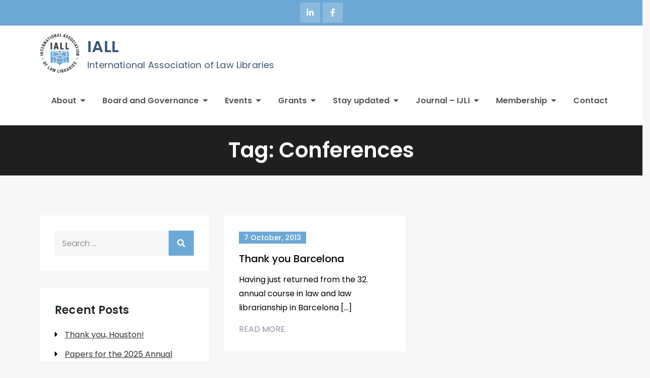

--- FILE ---
content_type: text/html; charset=UTF-8
request_url: https://iall.org/tag/conferences/
body_size: 20282
content:
<!DOCTYPE html> <html dir="ltr" lang="en-US" prefix="og: https://ogp.me/ns#"><head>
	<meta charset="UTF-8">
	<meta name="viewport" content="width=device-width, initial-scale=1">
	<link rel="profile" href="http://gmpg.org/xfn/11">
	<link rel="pingback" href="https://iall.org/xmlrpc.php">
	
<title>Conferences - IALL</title>
	<style>img:is([sizes="auto" i], [sizes^="auto," i]) { contain-intrinsic-size: 3000px 1500px }</style>
	
		<!-- All in One SEO 4.8.2 - aioseo.com -->
	<meta name="robots" content="max-image-preview:large" />
	<link rel="canonical" href="https://iall.org/tag/conferences/" />
	<meta name="generator" content="All in One SEO (AIOSEO) 4.8.2" />
		<script type="application/ld+json" class="aioseo-schema">
			{"@context":"https:\/\/schema.org","@graph":[{"@type":"BreadcrumbList","@id":"https:\/\/iall.org\/tag\/conferences\/#breadcrumblist","itemListElement":[{"@type":"ListItem","@id":"https:\/\/iall.org\/#listItem","position":1,"name":"Home","item":"https:\/\/iall.org\/","nextItem":{"@type":"ListItem","@id":"https:\/\/iall.org\/tag\/conferences\/#listItem","name":"Conferences"}},{"@type":"ListItem","@id":"https:\/\/iall.org\/tag\/conferences\/#listItem","position":2,"name":"Conferences","previousItem":{"@type":"ListItem","@id":"https:\/\/iall.org\/#listItem","name":"Home"}}]},{"@type":"CollectionPage","@id":"https:\/\/iall.org\/tag\/conferences\/#collectionpage","url":"https:\/\/iall.org\/tag\/conferences\/","name":"Conferences - IALL","inLanguage":"en-US","isPartOf":{"@id":"https:\/\/iall.org\/#website"},"breadcrumb":{"@id":"https:\/\/iall.org\/tag\/conferences\/#breadcrumblist"}},{"@type":"Organization","@id":"https:\/\/iall.org\/#organization","name":"IALL Redesign","description":"International Association of Law Libraries","url":"https:\/\/iall.org\/","logo":{"@type":"ImageObject","url":"https:\/\/iall.org\/wp-content\/uploads\/2023\/09\/cropped-IALL-JPEG-72ppi_Logo-Original.jpg","@id":"https:\/\/iall.org\/tag\/conferences\/#organizationLogo","width":450,"height":450},"image":{"@id":"https:\/\/iall.org\/tag\/conferences\/#organizationLogo"}},{"@type":"WebSite","@id":"https:\/\/iall.org\/#website","url":"https:\/\/iall.org\/","name":"IALL Redesign","description":"International Association of Law Libraries","inLanguage":"en-US","publisher":{"@id":"https:\/\/iall.org\/#organization"}}]}
		</script>
		<!-- All in One SEO -->


<!-- Open Graph Meta Tags generated by Blog2Social 871 - https://www.blog2social.com -->
<meta property="og:title" content="IALL"/>
<meta property="og:description" content="International Association of Law Libraries"/>
<meta property="og:url" content="/tag/conferences/"/>
<meta property="og:type" content="article"/>
<meta property="og:article:published_time" content="2013-10-07 23:10:36"/>
<meta property="og:article:modified_time" content="2013-10-07 23:10:36"/>
<meta property="og:article:tag" content="Barcelona"/>
<meta property="og:article:tag" content="Conferences"/>
<!-- Open Graph Meta Tags generated by Blog2Social 871 - https://www.blog2social.com -->

<!-- Twitter Card generated by Blog2Social 871 - https://www.blog2social.com -->
<meta name="twitter:card" content="summary">
<meta name="twitter:title" content="IALL"/>
<meta name="twitter:description" content="International Association of Law Libraries"/>
<!-- Twitter Card generated by Blog2Social 871 - https://www.blog2social.com -->
<link rel='dns-prefetch' href='//fonts.googleapis.com' />
<link rel="alternate" type="application/rss+xml" title="IALL &raquo; Feed" href="https://iall.org/feed/" />
<link rel="alternate" type="application/rss+xml" title="IALL &raquo; Comments Feed" href="https://iall.org/comments/feed/" />
<link rel="alternate" type="text/calendar" title="IALL &raquo; iCal Feed" href="https://iall.org/intl-calendar/?ical=1" />
<link rel="alternate" type="application/rss+xml" title="IALL &raquo; Conferences Tag Feed" href="https://iall.org/tag/conferences/feed/" />
<script type="text/javascript">
/* <![CDATA[ */
window._wpemojiSettings = {"baseUrl":"https:\/\/s.w.org\/images\/core\/emoji\/15.0.3\/72x72\/","ext":".png","svgUrl":"https:\/\/s.w.org\/images\/core\/emoji\/15.0.3\/svg\/","svgExt":".svg","source":{"concatemoji":"https:\/\/iall.org\/wp-includes\/js\/wp-emoji-release.min.js?ver=6.7.2"}};
/*! This file is auto-generated */
!function(i,n){var o,s,e;function c(e){try{var t={supportTests:e,timestamp:(new Date).valueOf()};sessionStorage.setItem(o,JSON.stringify(t))}catch(e){}}function p(e,t,n){e.clearRect(0,0,e.canvas.width,e.canvas.height),e.fillText(t,0,0);var t=new Uint32Array(e.getImageData(0,0,e.canvas.width,e.canvas.height).data),r=(e.clearRect(0,0,e.canvas.width,e.canvas.height),e.fillText(n,0,0),new Uint32Array(e.getImageData(0,0,e.canvas.width,e.canvas.height).data));return t.every(function(e,t){return e===r[t]})}function u(e,t,n){switch(t){case"flag":return n(e,"\ud83c\udff3\ufe0f\u200d\u26a7\ufe0f","\ud83c\udff3\ufe0f\u200b\u26a7\ufe0f")?!1:!n(e,"\ud83c\uddfa\ud83c\uddf3","\ud83c\uddfa\u200b\ud83c\uddf3")&&!n(e,"\ud83c\udff4\udb40\udc67\udb40\udc62\udb40\udc65\udb40\udc6e\udb40\udc67\udb40\udc7f","\ud83c\udff4\u200b\udb40\udc67\u200b\udb40\udc62\u200b\udb40\udc65\u200b\udb40\udc6e\u200b\udb40\udc67\u200b\udb40\udc7f");case"emoji":return!n(e,"\ud83d\udc26\u200d\u2b1b","\ud83d\udc26\u200b\u2b1b")}return!1}function f(e,t,n){var r="undefined"!=typeof WorkerGlobalScope&&self instanceof WorkerGlobalScope?new OffscreenCanvas(300,150):i.createElement("canvas"),a=r.getContext("2d",{willReadFrequently:!0}),o=(a.textBaseline="top",a.font="600 32px Arial",{});return e.forEach(function(e){o[e]=t(a,e,n)}),o}function t(e){var t=i.createElement("script");t.src=e,t.defer=!0,i.head.appendChild(t)}"undefined"!=typeof Promise&&(o="wpEmojiSettingsSupports",s=["flag","emoji"],n.supports={everything:!0,everythingExceptFlag:!0},e=new Promise(function(e){i.addEventListener("DOMContentLoaded",e,{once:!0})}),new Promise(function(t){var n=function(){try{var e=JSON.parse(sessionStorage.getItem(o));if("object"==typeof e&&"number"==typeof e.timestamp&&(new Date).valueOf()<e.timestamp+604800&&"object"==typeof e.supportTests)return e.supportTests}catch(e){}return null}();if(!n){if("undefined"!=typeof Worker&&"undefined"!=typeof OffscreenCanvas&&"undefined"!=typeof URL&&URL.createObjectURL&&"undefined"!=typeof Blob)try{var e="postMessage("+f.toString()+"("+[JSON.stringify(s),u.toString(),p.toString()].join(",")+"));",r=new Blob([e],{type:"text/javascript"}),a=new Worker(URL.createObjectURL(r),{name:"wpTestEmojiSupports"});return void(a.onmessage=function(e){c(n=e.data),a.terminate(),t(n)})}catch(e){}c(n=f(s,u,p))}t(n)}).then(function(e){for(var t in e)n.supports[t]=e[t],n.supports.everything=n.supports.everything&&n.supports[t],"flag"!==t&&(n.supports.everythingExceptFlag=n.supports.everythingExceptFlag&&n.supports[t]);n.supports.everythingExceptFlag=n.supports.everythingExceptFlag&&!n.supports.flag,n.DOMReady=!1,n.readyCallback=function(){n.DOMReady=!0}}).then(function(){return e}).then(function(){var e;n.supports.everything||(n.readyCallback(),(e=n.source||{}).concatemoji?t(e.concatemoji):e.wpemoji&&e.twemoji&&(t(e.twemoji),t(e.wpemoji)))}))}((window,document),window._wpemojiSettings);
/* ]]> */
</script>
<style id='wp-emoji-styles-inline-css' type='text/css'>

	img.wp-smiley, img.emoji {
		display: inline !important;
		border: none !important;
		box-shadow: none !important;
		height: 1em !important;
		width: 1em !important;
		margin: 0 0.07em !important;
		vertical-align: -0.1em !important;
		background: none !important;
		padding: 0 !important;
	}
</style>
<link rel='stylesheet' id='wp-block-library-css' href='https://iall.org/wp-includes/css/dist/block-library/style.min.css?ver=6.7.2' type='text/css' media='all' />
<style id='wp-block-library-theme-inline-css' type='text/css'>
.wp-block-audio :where(figcaption){color:#555;font-size:13px;text-align:center}.is-dark-theme .wp-block-audio :where(figcaption){color:#ffffffa6}.wp-block-audio{margin:0 0 1em}.wp-block-code{border:1px solid #ccc;border-radius:4px;font-family:Menlo,Consolas,monaco,monospace;padding:.8em 1em}.wp-block-embed :where(figcaption){color:#555;font-size:13px;text-align:center}.is-dark-theme .wp-block-embed :where(figcaption){color:#ffffffa6}.wp-block-embed{margin:0 0 1em}.blocks-gallery-caption{color:#555;font-size:13px;text-align:center}.is-dark-theme .blocks-gallery-caption{color:#ffffffa6}:root :where(.wp-block-image figcaption){color:#555;font-size:13px;text-align:center}.is-dark-theme :root :where(.wp-block-image figcaption){color:#ffffffa6}.wp-block-image{margin:0 0 1em}.wp-block-pullquote{border-bottom:4px solid;border-top:4px solid;color:currentColor;margin-bottom:1.75em}.wp-block-pullquote cite,.wp-block-pullquote footer,.wp-block-pullquote__citation{color:currentColor;font-size:.8125em;font-style:normal;text-transform:uppercase}.wp-block-quote{border-left:.25em solid;margin:0 0 1.75em;padding-left:1em}.wp-block-quote cite,.wp-block-quote footer{color:currentColor;font-size:.8125em;font-style:normal;position:relative}.wp-block-quote:where(.has-text-align-right){border-left:none;border-right:.25em solid;padding-left:0;padding-right:1em}.wp-block-quote:where(.has-text-align-center){border:none;padding-left:0}.wp-block-quote.is-large,.wp-block-quote.is-style-large,.wp-block-quote:where(.is-style-plain){border:none}.wp-block-search .wp-block-search__label{font-weight:700}.wp-block-search__button{border:1px solid #ccc;padding:.375em .625em}:where(.wp-block-group.has-background){padding:1.25em 2.375em}.wp-block-separator.has-css-opacity{opacity:.4}.wp-block-separator{border:none;border-bottom:2px solid;margin-left:auto;margin-right:auto}.wp-block-separator.has-alpha-channel-opacity{opacity:1}.wp-block-separator:not(.is-style-wide):not(.is-style-dots){width:100px}.wp-block-separator.has-background:not(.is-style-dots){border-bottom:none;height:1px}.wp-block-separator.has-background:not(.is-style-wide):not(.is-style-dots){height:2px}.wp-block-table{margin:0 0 1em}.wp-block-table td,.wp-block-table th{word-break:normal}.wp-block-table :where(figcaption){color:#555;font-size:13px;text-align:center}.is-dark-theme .wp-block-table :where(figcaption){color:#ffffffa6}.wp-block-video :where(figcaption){color:#555;font-size:13px;text-align:center}.is-dark-theme .wp-block-video :where(figcaption){color:#ffffffa6}.wp-block-video{margin:0 0 1em}:root :where(.wp-block-template-part.has-background){margin-bottom:0;margin-top:0;padding:1.25em 2.375em}
</style>
<style id='classic-theme-styles-inline-css' type='text/css'>
/*! This file is auto-generated */
.wp-block-button__link{color:#fff;background-color:#32373c;border-radius:9999px;box-shadow:none;text-decoration:none;padding:calc(.667em + 2px) calc(1.333em + 2px);font-size:1.125em}.wp-block-file__button{background:#32373c;color:#fff;text-decoration:none}
</style>
<style id='global-styles-inline-css' type='text/css'>
:root{--wp--preset--aspect-ratio--square: 1;--wp--preset--aspect-ratio--4-3: 4/3;--wp--preset--aspect-ratio--3-4: 3/4;--wp--preset--aspect-ratio--3-2: 3/2;--wp--preset--aspect-ratio--2-3: 2/3;--wp--preset--aspect-ratio--16-9: 16/9;--wp--preset--aspect-ratio--9-16: 9/16;--wp--preset--color--black: #000000;--wp--preset--color--cyan-bluish-gray: #abb8c3;--wp--preset--color--white: #ffffff;--wp--preset--color--pale-pink: #f78da7;--wp--preset--color--vivid-red: #cf2e2e;--wp--preset--color--luminous-vivid-orange: #ff6900;--wp--preset--color--luminous-vivid-amber: #fcb900;--wp--preset--color--light-green-cyan: #7bdcb5;--wp--preset--color--vivid-green-cyan: #00d084;--wp--preset--color--pale-cyan-blue: #8ed1fc;--wp--preset--color--vivid-cyan-blue: #0693e3;--wp--preset--color--vivid-purple: #9b51e0;--wp--preset--color--tan: #E6DBAD;--wp--preset--color--yellow: #FDE64B;--wp--preset--color--orange: #ED7014;--wp--preset--color--red: #D0312D;--wp--preset--color--pink: #b565a7;--wp--preset--color--purple: #A32CC4;--wp--preset--color--blue: #3A43BA;--wp--preset--color--green: #3BB143;--wp--preset--color--brown: #231709;--wp--preset--color--grey: #6C626D;--wp--preset--gradient--vivid-cyan-blue-to-vivid-purple: linear-gradient(135deg,rgba(6,147,227,1) 0%,rgb(155,81,224) 100%);--wp--preset--gradient--light-green-cyan-to-vivid-green-cyan: linear-gradient(135deg,rgb(122,220,180) 0%,rgb(0,208,130) 100%);--wp--preset--gradient--luminous-vivid-amber-to-luminous-vivid-orange: linear-gradient(135deg,rgba(252,185,0,1) 0%,rgba(255,105,0,1) 100%);--wp--preset--gradient--luminous-vivid-orange-to-vivid-red: linear-gradient(135deg,rgba(255,105,0,1) 0%,rgb(207,46,46) 100%);--wp--preset--gradient--very-light-gray-to-cyan-bluish-gray: linear-gradient(135deg,rgb(238,238,238) 0%,rgb(169,184,195) 100%);--wp--preset--gradient--cool-to-warm-spectrum: linear-gradient(135deg,rgb(74,234,220) 0%,rgb(151,120,209) 20%,rgb(207,42,186) 40%,rgb(238,44,130) 60%,rgb(251,105,98) 80%,rgb(254,248,76) 100%);--wp--preset--gradient--blush-light-purple: linear-gradient(135deg,rgb(255,206,236) 0%,rgb(152,150,240) 100%);--wp--preset--gradient--blush-bordeaux: linear-gradient(135deg,rgb(254,205,165) 0%,rgb(254,45,45) 50%,rgb(107,0,62) 100%);--wp--preset--gradient--luminous-dusk: linear-gradient(135deg,rgb(255,203,112) 0%,rgb(199,81,192) 50%,rgb(65,88,208) 100%);--wp--preset--gradient--pale-ocean: linear-gradient(135deg,rgb(255,245,203) 0%,rgb(182,227,212) 50%,rgb(51,167,181) 100%);--wp--preset--gradient--electric-grass: linear-gradient(135deg,rgb(202,248,128) 0%,rgb(113,206,126) 100%);--wp--preset--gradient--midnight: linear-gradient(135deg,rgb(2,3,129) 0%,rgb(40,116,252) 100%);--wp--preset--font-size--small: 12px;--wp--preset--font-size--medium: 20px;--wp--preset--font-size--large: 36px;--wp--preset--font-size--x-large: 42px;--wp--preset--font-size--regular: 16px;--wp--preset--font-size--larger: 36px;--wp--preset--font-size--huge: 48px;--wp--preset--spacing--20: 0.44rem;--wp--preset--spacing--30: 0.67rem;--wp--preset--spacing--40: 1rem;--wp--preset--spacing--50: 1.5rem;--wp--preset--spacing--60: 2.25rem;--wp--preset--spacing--70: 3.38rem;--wp--preset--spacing--80: 5.06rem;--wp--preset--shadow--natural: 6px 6px 9px rgba(0, 0, 0, 0.2);--wp--preset--shadow--deep: 12px 12px 50px rgba(0, 0, 0, 0.4);--wp--preset--shadow--sharp: 6px 6px 0px rgba(0, 0, 0, 0.2);--wp--preset--shadow--outlined: 6px 6px 0px -3px rgba(255, 255, 255, 1), 6px 6px rgba(0, 0, 0, 1);--wp--preset--shadow--crisp: 6px 6px 0px rgba(0, 0, 0, 1);}:where(.is-layout-flex){gap: 0.5em;}:where(.is-layout-grid){gap: 0.5em;}body .is-layout-flex{display: flex;}.is-layout-flex{flex-wrap: wrap;align-items: center;}.is-layout-flex > :is(*, div){margin: 0;}body .is-layout-grid{display: grid;}.is-layout-grid > :is(*, div){margin: 0;}:where(.wp-block-columns.is-layout-flex){gap: 2em;}:where(.wp-block-columns.is-layout-grid){gap: 2em;}:where(.wp-block-post-template.is-layout-flex){gap: 1.25em;}:where(.wp-block-post-template.is-layout-grid){gap: 1.25em;}.has-black-color{color: var(--wp--preset--color--black) !important;}.has-cyan-bluish-gray-color{color: var(--wp--preset--color--cyan-bluish-gray) !important;}.has-white-color{color: var(--wp--preset--color--white) !important;}.has-pale-pink-color{color: var(--wp--preset--color--pale-pink) !important;}.has-vivid-red-color{color: var(--wp--preset--color--vivid-red) !important;}.has-luminous-vivid-orange-color{color: var(--wp--preset--color--luminous-vivid-orange) !important;}.has-luminous-vivid-amber-color{color: var(--wp--preset--color--luminous-vivid-amber) !important;}.has-light-green-cyan-color{color: var(--wp--preset--color--light-green-cyan) !important;}.has-vivid-green-cyan-color{color: var(--wp--preset--color--vivid-green-cyan) !important;}.has-pale-cyan-blue-color{color: var(--wp--preset--color--pale-cyan-blue) !important;}.has-vivid-cyan-blue-color{color: var(--wp--preset--color--vivid-cyan-blue) !important;}.has-vivid-purple-color{color: var(--wp--preset--color--vivid-purple) !important;}.has-black-background-color{background-color: var(--wp--preset--color--black) !important;}.has-cyan-bluish-gray-background-color{background-color: var(--wp--preset--color--cyan-bluish-gray) !important;}.has-white-background-color{background-color: var(--wp--preset--color--white) !important;}.has-pale-pink-background-color{background-color: var(--wp--preset--color--pale-pink) !important;}.has-vivid-red-background-color{background-color: var(--wp--preset--color--vivid-red) !important;}.has-luminous-vivid-orange-background-color{background-color: var(--wp--preset--color--luminous-vivid-orange) !important;}.has-luminous-vivid-amber-background-color{background-color: var(--wp--preset--color--luminous-vivid-amber) !important;}.has-light-green-cyan-background-color{background-color: var(--wp--preset--color--light-green-cyan) !important;}.has-vivid-green-cyan-background-color{background-color: var(--wp--preset--color--vivid-green-cyan) !important;}.has-pale-cyan-blue-background-color{background-color: var(--wp--preset--color--pale-cyan-blue) !important;}.has-vivid-cyan-blue-background-color{background-color: var(--wp--preset--color--vivid-cyan-blue) !important;}.has-vivid-purple-background-color{background-color: var(--wp--preset--color--vivid-purple) !important;}.has-black-border-color{border-color: var(--wp--preset--color--black) !important;}.has-cyan-bluish-gray-border-color{border-color: var(--wp--preset--color--cyan-bluish-gray) !important;}.has-white-border-color{border-color: var(--wp--preset--color--white) !important;}.has-pale-pink-border-color{border-color: var(--wp--preset--color--pale-pink) !important;}.has-vivid-red-border-color{border-color: var(--wp--preset--color--vivid-red) !important;}.has-luminous-vivid-orange-border-color{border-color: var(--wp--preset--color--luminous-vivid-orange) !important;}.has-luminous-vivid-amber-border-color{border-color: var(--wp--preset--color--luminous-vivid-amber) !important;}.has-light-green-cyan-border-color{border-color: var(--wp--preset--color--light-green-cyan) !important;}.has-vivid-green-cyan-border-color{border-color: var(--wp--preset--color--vivid-green-cyan) !important;}.has-pale-cyan-blue-border-color{border-color: var(--wp--preset--color--pale-cyan-blue) !important;}.has-vivid-cyan-blue-border-color{border-color: var(--wp--preset--color--vivid-cyan-blue) !important;}.has-vivid-purple-border-color{border-color: var(--wp--preset--color--vivid-purple) !important;}.has-vivid-cyan-blue-to-vivid-purple-gradient-background{background: var(--wp--preset--gradient--vivid-cyan-blue-to-vivid-purple) !important;}.has-light-green-cyan-to-vivid-green-cyan-gradient-background{background: var(--wp--preset--gradient--light-green-cyan-to-vivid-green-cyan) !important;}.has-luminous-vivid-amber-to-luminous-vivid-orange-gradient-background{background: var(--wp--preset--gradient--luminous-vivid-amber-to-luminous-vivid-orange) !important;}.has-luminous-vivid-orange-to-vivid-red-gradient-background{background: var(--wp--preset--gradient--luminous-vivid-orange-to-vivid-red) !important;}.has-very-light-gray-to-cyan-bluish-gray-gradient-background{background: var(--wp--preset--gradient--very-light-gray-to-cyan-bluish-gray) !important;}.has-cool-to-warm-spectrum-gradient-background{background: var(--wp--preset--gradient--cool-to-warm-spectrum) !important;}.has-blush-light-purple-gradient-background{background: var(--wp--preset--gradient--blush-light-purple) !important;}.has-blush-bordeaux-gradient-background{background: var(--wp--preset--gradient--blush-bordeaux) !important;}.has-luminous-dusk-gradient-background{background: var(--wp--preset--gradient--luminous-dusk) !important;}.has-pale-ocean-gradient-background{background: var(--wp--preset--gradient--pale-ocean) !important;}.has-electric-grass-gradient-background{background: var(--wp--preset--gradient--electric-grass) !important;}.has-midnight-gradient-background{background: var(--wp--preset--gradient--midnight) !important;}.has-small-font-size{font-size: var(--wp--preset--font-size--small) !important;}.has-medium-font-size{font-size: var(--wp--preset--font-size--medium) !important;}.has-large-font-size{font-size: var(--wp--preset--font-size--large) !important;}.has-x-large-font-size{font-size: var(--wp--preset--font-size--x-large) !important;}
:where(.wp-block-post-template.is-layout-flex){gap: 1.25em;}:where(.wp-block-post-template.is-layout-grid){gap: 1.25em;}
:where(.wp-block-columns.is-layout-flex){gap: 2em;}:where(.wp-block-columns.is-layout-grid){gap: 2em;}
:root :where(.wp-block-pullquote){font-size: 1.5em;line-height: 1.6;}
</style>
<link rel='stylesheet' id='contact-form-7-css' href='https://iall.org/wp-content/plugins/contact-form-7/includes/css/styles.css?ver=6.0.6' type='text/css' media='all' />
<link rel='stylesheet' id='easy-business-pro-style-css' href='https://iall.org/wp-content/themes/easy-business-pro-premium/style.css?ver=1.4' type='text/css' media='all' />
<style id='easy-business-pro-style-inline-css' type='text/css'>
.site-title a,
		.site-description {
			color: #3a5775}


			button,
			input[type="button"],
			input[type="reset"],
			input[type="submit"],
			#top-bar,
			.pagination .page-numbers.current,
			.pagination .page-numbers:hover,
			.pagination .page-numbers:focus,
			.tags-links a,
			.reply a,
			.section-title:after,
			.btn,
			.slick-prev:hover,
			.slick-next:hover,
			.slick-prev:focus,
			.slick-next:focus,
			#featured-slider .slick-arrow:hover,
			#featured-slider .slick-arrow:focus,
			#our-services .icon-container a:hover,
			#our-services .icon-container a:focus,
			#our-services .service-item-wrapper:hover .icon-container a,
			#our-services .service-item-wrapper:focus .icon-container a,
			#counter .counter-item i,
			.blog-posts-wrapper .sticky .post-item,
			.post-item .entry-meta .date a,
			#secondary .widget_tag_cloud .tagcloud a:hover,
			#secondary .widget_tag_cloud .tagcloud a:focus,
			#colophon .widget_tag_cloud .tagcloud a:hover,
			#colophon .widget_tag_cloud .tagcloud a:focus,
			#colophon .widget_search form.search-form button.search-submit,
			.backtotop,
			.menu-toggle:hover,
			.menu-toggle:focus {
			    background-color: #6ea8d5;
			}

			.logged-in-as a,
			a,
			.main-navigation ul.nav-menu > li:hover > a,
			.main-navigation ul.nav-menu > li.focus > a,
			.main-navigation ul.nav-menu .current_page_item > a,
			.main-navigation ul.nav-menu .current-menu-item > a,
			.main-navigation ul.nav-menu .current_page_ancestor > a,
			.main-navigation ul.nav-menu .current-menu-ancestor > a,
			.post-navigation a:hover, 
			.posts-navigation a:hover,
			.post-navigation a:focus, 
			.posts-navigation a:focus,
			.pagination .page-numbers,
			.pagination .page-numbers.dots:hover,
			.pagination .page-numbers.dots:focus,
			.pagination .page-numbers.prev,
			.pagination .page-numbers.next,
			#secondary a:hover,
			#secondary a:focus,
			.page-header small,
			.post-categories a,
			.entry-meta .author:before,
			.entry-meta .cat-links:before,
			.comment-meta .url:hover,
			.comment-meta .url:focus,
			.comment-metadata a:hover,
			.comment-metadata a:focus,
			.comment-metadata a:hover time,
			.comment-metadata a:focus time,
			.entry-title a:hover,
			.entry-title a:focus,
			#our-services .icon-container a,
			#our-services .read-more a:hover,
			#our-services .read-more a:focus,
			.post-item .read-more a:hover,
			.post-item .read-more a:focus,
			#colophon a:hover,
			#colophon a:focus {
			    color: #6ea8d5;
			}

			#loader svg {
			    fill: #6ea8d5;
			}

			button,
			input[type="button"],
			input[type="reset"],
			input[type="submit"],
			.widget_search form.search-form input[type="search"]:focus,
			.tags-links a,
			.reply a,
			.btn,
			#our-services .icon-container a:hover,
			#our-services .icon-container a:focus,
			#our-services .service-item-wrapper:hover .icon-container a,
			#our-services .service-item-wrapper:focus .icon-container a,
			#secondary .widget_tag_cloud .tagcloud a:hover,
			#secondary .widget_tag_cloud .tagcloud a:focus,
			#colophon .widget_tag_cloud .tagcloud a:hover,
			#colophon .widget_tag_cloud .tagcloud a:focus {
			    border-color: #6ea8d5;
			}

			#top-bar {
			    background-color: #6ea8d5;
			}

			@media screen and (min-width: 1024px) {
				.main-navigation ul ul li:hover > a,
    			.main-navigation ul ul li.focus > a {
			        background-color: #6ea8d5;
			    }
			}
			
</style>
<link rel='stylesheet' id='child-style-css' href='https://iall.org/wp-content/themes/easy-business-pro-premium-child/style.css?ver=1.0.6' type='text/css' media='all' />
<link rel='stylesheet' id='easy-business-pro-google-fonts-css' href='https://fonts.googleapis.com/css?family=Montserrat%3A300%2C400%2C500%2C600%2C700%7CRoboto%3A400%2C700%7COxygen%3A400%2C700%7CRaleway%3A300%2C400%2C500%2C600%2C700%7CPoppins%3A300%2C400%2C500%2C600%7COpen+Sans%3A300%2C400%2C500%2C600%2C700%7CLato%3A300%2C400%2C700%7CUbuntu%3A300%2C400%2C700%7CPlayfair+Display%3A400%2C700%7CLora%3A400%2C400i%2C700%2C700i%7CTitillium+Web%3A300%2C400%2C600%2C700%7CMuli%3A300%2C400%2C600%2C700%7COxygen%3A300%2C400%2C700%7CNunito+Sans%3A300%2C400%2C600%2C700%7CMaven+Pro%3A400%2C500%2C700%7CCairo%3A300%2C400%2C700%7CPhilosopher%3A400%2C700%7CDosis%3A300%2C400%2C500%2C700%7CSniglet%3A400%7CShadows+Into+Light%3A400%7CGloria+Hallelujah%3A400%7CPatrick+Hand%3A400%7CQuicksand%3A300%2C400%2C500%2C600%2C700&#038;subset=latin%2Clatin-ext' type='text/css' media='all' />
<link rel='stylesheet' id='fontawesome-all-css' href='https://iall.org/wp-content/themes/easy-business-pro-premium/assets/css/all.min.css?ver=4.7.0' type='text/css' media='all' />
<link rel='stylesheet' id='slick-theme-css-css' href='https://iall.org/wp-content/themes/easy-business-pro-premium/assets/css/slick-theme.min.css?ver=v2.2.0' type='text/css' media='all' />
<link rel='stylesheet' id='slick-css-css' href='https://iall.org/wp-content/themes/easy-business-pro-premium/assets/css/slick.min.css?ver=v1.8.0' type='text/css' media='all' />
<link rel='stylesheet' id='easy-business-pro-blocks-css' href='https://iall.org/wp-content/themes/easy-business-pro-premium/assets/css/blocks.min.css?ver=6.7.2' type='text/css' media='all' />
<script type="text/javascript" src="https://iall.org/wp-includes/js/jquery/jquery.min.js?ver=3.7.1" id="jquery-core-js"></script>
<script type="text/javascript" src="https://iall.org/wp-includes/js/jquery/jquery-migrate.min.js?ver=3.4.1" id="jquery-migrate-js"></script>
<script type="text/javascript" id="file_uploads_nfpluginsettings-js-extra">
/* <![CDATA[ */
var params = {"clearLogRestUrl":"https:\/\/iall.org\/wp-json\/nf-file-uploads\/debug-log\/delete-all","clearLogButtonId":"file_uploads_clear_debug_logger","downloadLogRestUrl":"https:\/\/iall.org\/wp-json\/nf-file-uploads\/debug-log\/get-all","downloadLogButtonId":"file_uploads_download_debug_logger"};
/* ]]> */
</script>
<script type="text/javascript" src="https://iall.org/wp-content/plugins/ninja-forms-uploads/assets/js/nfpluginsettings.js?ver=3.3.20" id="file_uploads_nfpluginsettings-js"></script>
<link rel="https://api.w.org/" href="https://iall.org/wp-json/" /><link rel="alternate" title="JSON" type="application/json" href="https://iall.org/wp-json/wp/v2/tags/69" /><link rel="EditURI" type="application/rsd+xml" title="RSD" href="https://iall.org/xmlrpc.php?rsd" />
<meta name="generator" content="WordPress 6.7.2" />
<meta name="tec-api-version" content="v1"><meta name="tec-api-origin" content="https://iall.org"><link rel="alternate" href="https://iall.org/wp-json/tribe/events/v1/events/?tags=conferences" /><link rel="icon" href="https://iall.org/wp-content/uploads/2023/09/IALL-JPEG-72ppi_Logo-Original-150x150.jpg" sizes="32x32" />
<link rel="icon" href="https://iall.org/wp-content/uploads/2023/09/IALL-JPEG-72ppi_Logo-Original-300x300.jpg" sizes="192x192" />
<link rel="apple-touch-icon" href="https://iall.org/wp-content/uploads/2023/09/IALL-JPEG-72ppi_Logo-Original-300x300.jpg" />
<meta name="msapplication-TileImage" content="https://iall.org/wp-content/uploads/2023/09/IALL-JPEG-72ppi_Logo-Original-300x300.jpg" />
</head>

<body class="archive tag tag-conferences tag-69 wp-custom-logo tribe-no-js group-blog hfeed left-sidebar full-width menu-sticky preloader-one header-image-enable  header-font-2 body-font-2">

		<div id="page" class="site">
			<a class="skip-link screen-reader-text" href="#content">Skip to content</a>
			<div id="loader-wrapper">
				<div id="loader">
					<svg viewBox="0 0 512 512" class="loader-two fa-spin">
						<path d="M256.001,0c-8.284,0-15,6.716-15,15v96.4c0,8.284,6.716,15,15,15s15-6.716,15-15V15C271.001,6.716,264.285,0,256.001,0z"/>
						<path d="M256.001,385.601c-8.284,0-15,6.716-15,15V497c0,8.284,6.716,15,15,15s15-6.716,15-15v-96.399
						C271.001,392.316,264.285,385.601,256.001,385.601z"/>
						<path d="M196.691,123.272l-48.2-83.485c-4.142-7.175-13.316-9.633-20.49-5.49c-7.174,4.142-9.632,13.316-5.49,20.49l48.2,83.485
						c2.778,4.813,7.82,7.502,13.004,7.502c2.545,0,5.124-0.648,7.486-2.012C198.375,139.62,200.833,130.446,196.691,123.272z"/>
						<path d="M389.491,457.212l-48.199-83.483c-4.142-7.175-13.316-9.633-20.49-5.49c-7.174,4.142-9.632,13.316-5.49,20.49
						l48.199,83.483c2.778,4.813,7.82,7.502,13.004,7.502c2.545,0,5.124-0.648,7.486-2.012
						C391.175,473.56,393.633,464.386,389.491,457.212z"/>
						<path d="M138.274,170.711L54.788,122.51c-7.176-4.144-16.348-1.685-20.49,5.49c-4.142,7.174-1.684,16.348,5.49,20.49
						l83.486,48.202c2.362,1.364,4.941,2.012,7.486,2.012c5.184,0,10.226-2.69,13.004-7.503
						C147.906,184.027,145.448,174.853,138.274,170.711z"/>
						<path d="M472.213,363.51l-83.484-48.199c-7.176-4.142-16.349-1.684-20.49,5.491c-4.142,7.175-1.684,16.349,5.49,20.49
						l83.484,48.199c2.363,1.364,4.941,2.012,7.486,2.012c5.184,0,10.227-2.69,13.004-7.502
						C481.845,376.825,479.387,367.651,472.213,363.51z"/>
						<path d="M111.401,241.002H15c-8.284,0-15,6.716-15,15s6.716,15,15,15h96.401c8.284,0,15-6.716,15-15
						S119.685,241.002,111.401,241.002z"/>
						<path d="M497,241.002h-96.398c-8.284,0-15,6.716-15,15s6.716,15,15,15H497c8.284,0,15-6.716,15-15S505.284,241.002,497,241.002z"/>
						<path d="M143.765,320.802c-4.142-7.175-13.314-9.633-20.49-5.49l-83.486,48.2c-7.174,4.142-9.632,13.316-5.49,20.49
						c2.778,4.813,7.82,7.502,13.004,7.502c2.545,0,5.124-0.648,7.486-2.012l83.486-48.2
						C145.449,337.15,147.907,327.976,143.765,320.802z"/>
						<path d="M477.702,128.003c-4.142-7.175-13.315-9.632-20.49-5.49l-83.484,48.2c-7.174,4.141-9.632,13.315-5.49,20.489
						c2.778,4.813,7.82,7.503,13.004,7.503c2.544,0,5.124-0.648,7.486-2.012l83.484-48.2
						C479.386,144.351,481.844,135.177,477.702,128.003z"/>
						<path d="M191.201,368.239c-7.174-4.144-16.349-1.685-20.49,5.49l-48.2,83.485c-4.142,7.174-1.684,16.348,5.49,20.49
						c2.362,1.364,4.941,2.012,7.486,2.012c5.184,0,10.227-2.69,13.004-7.502l48.2-83.485
						C200.833,381.555,198.375,372.381,191.201,368.239z"/>
						<path d="M384.001,34.3c-7.175-4.144-16.349-1.685-20.49,5.49l-48.199,83.483c-4.143,7.174-1.685,16.348,5.49,20.49
						c2.362,1.364,4.941,2.012,7.486,2.012c5.184,0,10.226-2.69,13.004-7.502l48.199-83.483
						C393.633,47.616,391.175,38.442,384.001,34.3z"/>
					</svg><!-- .loader-two -->

					<svg viewBox="0 0 512.171 512.171" class="loader-three fa-spin">
						<path d="M310.87,8.597c-1.243-1.988-3.249-3.376-5.547-3.84c-32.464-6.314-65.84-6.314-98.304,0
						c-2.298,0.464-4.304,1.852-5.547,3.84c-1.288,2.03-1.659,4.508-1.024,6.827l21.931,82.773c1.126,4.214,5.248,6.9,9.557,6.229
						c15.89-2.475,32.067-2.475,47.957,0h1.28c3.967,0.136,7.504-2.481,8.533-6.315l22.187-82.688
						C312.529,13.106,312.157,10.627,310.87,8.597z"/>
						<path d="M206.934,102.549l-22.187-82.773c-0.628-2.278-2.173-4.194-4.267-5.291c-2.069-1.12-4.508-1.336-6.741-0.597
						C142.353,24.531,113.36,41.23,88.406,63.04c-1.776,1.558-2.826,3.783-2.901,6.144c-0.151,2.278,0.617,4.522,2.133,6.229
						L148.224,136c1.61,1.597,3.79,2.488,6.059,2.475c1.954,0.008,3.852-0.654,5.376-1.877c12.435-10.117,26.407-18.184,41.387-23.893
						C205.395,111.421,207.981,106.961,206.934,102.549z"/>
						<path d="M136.192,148.458L75.606,87.872c-1.673-1.662-3.958-2.558-6.315-2.475c-2.327-0.059-4.577,0.835-6.229,2.475
						c-21.809,24.955-38.509,53.947-49.152,85.333c-0.739,2.233-0.522,4.673,0.597,6.741c1.097,2.093,3.012,3.638,5.291,4.267
						l82.773,22.187c0.737,0.084,1.481,0.084,2.219,0c3.518-0.01,6.669-2.179,7.936-5.461c5.736-14.985,13.831-28.957,23.979-41.387
						C139.292,156.234,139.075,151.524,136.192,148.458z"/>
						<path d="M104.448,280.043c-1.264-7.93-1.892-15.949-1.877-23.979c-0.085-8.111,0.486-16.216,1.707-24.235
						c0.671-4.31-2.016-8.432-6.229-9.557L15.36,200.085c-0.179-0.048-0.36-0.091-0.542-0.127c-4.622-0.923-9.116,2.076-10.039,6.698
						c-6.372,32.458-6.372,65.846,0,98.304c0.823,4.037,4.414,6.91,8.533,6.827c0.737,0.084,1.481,0.084,2.219,0L98.219,289.6
						C102.433,288.474,105.12,284.352,104.448,280.043z"/>
						<path d="M136.704,352.576c-10.058-12.557-18.039-26.645-23.637-41.728c-1.556-4.076-5.937-6.321-10.155-5.205l-82.773,22.187
						c-2.278,0.628-4.194,2.173-5.291,4.267c-1.12,2.069-1.336,4.508-0.597,6.741c10.643,31.386,27.343,60.379,49.152,85.333
						c1.558,1.776,3.783,2.826,6.144,2.901c2.259-0.031,4.423-0.915,6.059-2.475l60.587-60.587
						C139.273,360.895,139.494,355.954,136.704,352.576z"/>
						<path d="M201.046,399.509c-14.985-5.736-28.957-13.831-41.387-23.979c-3.318-2.588-8.028-2.371-11.093,0.512l-60.587,60.587
						c-1.662,1.673-2.558,3.958-2.475,6.315c-0.249,2.434,0.559,4.858,2.219,6.656c24.955,21.809,53.947,38.509,85.333,49.152
						c0.906,0.13,1.825,0.13,2.731,0c1.401-0.007,2.778-0.359,4.011-1.024c2.094-1.097,3.638-3.012,4.267-5.291l22.187-82.773
						C207.367,405.446,205.122,401.066,201.046,399.509z"/>
						<path d="M311.894,496.789l-22.187-82.688c-1.126-4.214-5.248-6.901-9.557-6.229c-15.89,2.475-32.067,2.475-47.957,0
						c-4.31-0.671-8.432,2.016-9.557,6.229l-22.187,82.688c-0.61,2.292-0.239,4.734,1.024,6.741c1.243,1.988,3.249,3.376,5.547,3.84
						c32.458,6.372,65.846,6.372,98.304,0c2.298-0.464,4.304-1.852,5.547-3.84C312.133,501.523,312.504,499.081,311.894,496.789z"/>
						<path d="M424.704,436.715l-60.587-60.587c-3.092-3.106-8.035-3.365-11.435-0.597c-12.429,10.148-26.401,18.243-41.387,23.979
						c-4.076,1.556-6.321,5.937-5.205,10.155l21.504,82.261c0.628,2.278,2.173,4.194,4.267,5.291c1.233,0.665,2.61,1.017,4.011,1.024
						c0.906,0.13,1.825,0.13,2.731,0c31.386-10.643,60.379-27.343,85.333-49.152c1.776-1.558,2.826-3.783,2.901-6.144
						C426.989,440.666,426.22,438.422,424.704,436.715z"/>
						<path d="M497.835,332.437c-1.097-2.094-3.012-3.638-5.291-4.267l-82.773-22.187c-4.218-1.116-8.598,1.129-10.155,5.205
						c-5.736,14.985-13.831,28.957-23.979,41.387c-2.937,3.498-2.598,8.689,0.768,11.776l60.587,60.587
						c1.635,1.559,3.799,2.443,6.059,2.475c2.361-0.075,4.586-1.125,6.144-2.901c21.809-24.955,38.509-53.947,49.152-85.333
						C499.112,336.957,498.927,334.518,497.835,332.437z"/>
						<path d="M507.222,207.168c-0.036-0.182-0.079-0.363-0.127-0.542c-1.222-4.552-5.903-7.25-10.454-6.028l-82.688,22.187
						c-4.214,1.126-6.901,5.248-6.229,9.557c2.503,15.888,2.503,32.069,0,47.957c-0.671,4.31,2.016,8.432,6.229,9.557l82.688,22.187
						c0.737,0.084,1.482,0.084,2.219,0c4.12,0.083,7.71-2.789,8.533-6.827c3.194-16.189,4.794-32.651,4.779-49.152
						C512.114,239.643,510.457,223.267,507.222,207.168z"/>
						<path d="M498.347,173.632c-10.643-31.386-27.343-60.379-49.152-85.333c-1.558-1.776-3.783-2.826-6.144-2.901
						c-2.286-0.213-4.554,0.563-6.229,2.133l-60.587,60.587c-3.106,3.092-3.365,8.035-0.597,11.435
						c10.124,12.351,18.218,26.235,23.979,41.131c1.267,3.282,4.418,5.451,7.936,5.461c0.737,0.084,1.482,0.084,2.219,0l82.688-22.187
						c2.278-0.628,4.194-2.173,5.291-4.267C498.687,177.813,498.9,175.656,498.347,173.632z"/>
						<path d="M424.619,62.954c-24.955-21.809-53.947-38.509-85.333-49.152c-2.233-0.739-4.673-0.522-6.741,0.597
						c-2.094,1.097-3.638,3.012-4.267,5.291l-22.187,82.773c-1.208,4.153,0.882,8.552,4.864,10.24
						c14.985,5.736,28.957,13.831,41.387,23.979c1.524,1.223,3.422,1.886,5.376,1.877c2.268,0.013,4.448-0.877,6.059-2.475
						l60.587-60.587c1.662-1.673,2.558-3.958,2.475-6.315C426.966,66.894,426.166,64.648,424.619,62.954z"/>
					</svg><!-- .loader-three -->

					<svg viewBox="0 0 330 330" class="loader-four fa-spin">
						<path id="XMLID_4_" d="M97.5,165c0-8.284-6.716-15-15-15h-60c-8.284,0-15,6.716-15,15s6.716,15,15,15h60
						C90.784,180,97.5,173.284,97.5,165z"/>
						<path id="XMLID_5_" d="M307.5,150h-30c-8.284,0-15,6.716-15,15s6.716,15,15,15h30c8.284,0,15-6.716,15-15S315.784,150,307.5,150z"
						/>
						<path id="XMLID_6_" d="M172.5,90c8.284,0,15-6.716,15-15V15c0-8.284-6.716-15-15-15s-15,6.716-15,15v60
						C157.5,83.284,164.216,90,172.5,90z"/>
						<path id="XMLID_7_" d="M172.501,240c-8.284,0-15,6.716-15,15v60c0,8.284,6.716,15,15,15c8.284,0,15-6.716,15-15v-60
						C187.501,246.716,180.785,240,172.501,240z"/>
						<path id="XMLID_8_" d="M77.04,48.327c-5.856-5.858-15.354-5.857-21.213,0c-5.858,5.858-5.858,15.355,0,21.213l42.427,42.428
						c2.929,2.929,6.768,4.394,10.606,4.394c3.838,0,7.678-1.465,10.606-4.393c5.858-5.858,5.858-15.355,0-21.213L77.04,48.327z"/>
						<path id="XMLID_9_" d="M246.746,218.034c-5.857-5.857-15.355-5.857-21.213,0c-5.858,5.858-5.857,15.355,0,21.213l42.428,42.426
						c2.929,2.929,6.768,4.393,10.607,4.393c3.839,0,7.678-1.465,10.606-4.393c5.858-5.858,5.858-15.355,0-21.213L246.746,218.034z"/>
						<path id="XMLID_10_" d="M98.254,218.034L55.828,260.46c-5.858,5.858-5.858,15.355,0,21.213c2.929,2.929,6.768,4.393,10.607,4.393
						c3.839,0,7.678-1.464,10.606-4.393l42.426-42.426c5.858-5.858,5.858-15.355,0-21.213
						C113.609,212.176,104.111,212.176,98.254,218.034z"/>
					</svg><!-- .loader-four -->

					<svg viewBox="0 0 26.349 26.35" class="loader-five fa-spin">
						<circle cx="13.792" cy="3.082" r="3.082"/>
						<circle cx="13.792" cy="24.501" r="1.849"/>
						<circle cx="6.219" cy="6.218" r="2.774"/>
						<circle cx="21.365" cy="21.363" r="1.541"/>
						<circle cx="3.082" cy="13.792" r="2.465"/>
						<circle cx="24.501" cy="13.791" r="1.232"/>
						<path d="M4.694,19.84c-0.843,0.843-0.843,2.207,0,3.05c0.842,0.843,2.208,0.843,3.05,0c0.843-0.843,0.843-2.207,0-3.05
						C6.902,18.996,5.537,18.988,4.694,19.84z"/>
						<circle cx="21.364" cy="6.218" r="0.924"/>
					</svg><!-- .loader-five -->
				</div><!-- #loader -->
			</div><!-- #loader-wrapper -->
	    
            <div id="top-bar" class="top-bar-widgets col-1">
            	<button type="button" class="topbar-toggle">
            		<i class="fas fa-angle-down"></i>
            	</button>

                <div class="wrapper">
                                            <div class="widget widget_social_icons">
                           <div class="social-icons"><ul><li><a href="https://www.linkedin.com/company/iall/posts/?feedView=all&#038;viewAsMember=true" target="_blank"></a></li><li><a href="https://www.facebook.com/IALL.org/" target="_blank"></a></li></ul></div>                        </div><!-- .widget_social_icons -->
                                    </div><!-- .wrapper -->
            </div><!-- #top-bar -->
        		<header id="masthead" class="site-header" role="banner">    <div class="wrapper">
        <div class="site-branding">
            <div class="site-logo">
                                    <a href="https://iall.org/" class="custom-logo-link" rel="home"><img width="450" height="450" src="https://iall.org/wp-content/uploads/2023/09/cropped-IALL-JPEG-72ppi_Logo-Original.jpg" class="custom-logo" alt="IALL" decoding="async" fetchpriority="high" srcset="https://iall.org/wp-content/uploads/2023/09/cropped-IALL-JPEG-72ppi_Logo-Original.jpg 450w, https://iall.org/wp-content/uploads/2023/09/cropped-IALL-JPEG-72ppi_Logo-Original-300x300.jpg 300w, https://iall.org/wp-content/uploads/2023/09/cropped-IALL-JPEG-72ppi_Logo-Original-150x150.jpg 150w" sizes="(max-width: 450px) 100vw, 450px" /></a>                            </div><!-- .site-logo -->

            <div id="site-identity">
                <h1 class="site-title">
                    <a href="https://iall.org/" rel="home">  IALL</a>
                </h1>

                                    <p class="site-description">International Association of Law Libraries</p>
                            </div><!-- #site-identity -->
        </div> <!-- .site-branding -->

        <nav id="site-navigation" class="main-navigation" role="navigation" aria-label="Primary Menu">
            <button type="button" class="menu-toggle">
                <span class="icon-bar"></span>
                <span class="icon-bar"></span>
                <span class="icon-bar"></span>
            </button>

            <div class="menu-main-menu-container"><ul id="primary-menu" class="nav-menu"><li id="menu-item-331" class="menu-item menu-item-type-post_type menu-item-object-page menu-item-home menu-item-has-children menu-item-331"><a href="https://iall.org/">About</a>
<ul class="sub-menu">
	<li id="menu-item-35" class="menu-item menu-item-type-post_type menu-item-object-page menu-item-35"><a href="https://iall.org/about/mission-statement/">Mission statement</a></li>
	<li id="menu-item-59" class="menu-item menu-item-type-post_type menu-item-object-page menu-item-has-children menu-item-59"><a href="https://iall.org/about/history-of-iall/">History of IALL</a>
	<ul class="sub-menu">
		<li id="menu-item-11736" class="menu-item menu-item-type-post_type menu-item-object-page menu-item-11736"><a href="https://iall.org/board-and-comittees/the-board/officers-and-members-of-the-board-1959-to-date/">Officers and Members of the Board: 1959-to Date</a></li>
		<li id="menu-item-11739" class="menu-item menu-item-type-post_type menu-item-object-page menu-item-11739"><a href="https://iall.org/board-and-comittees/the-board/editors/">Editors</a></li>
		<li id="menu-item-11862" class="menu-item menu-item-type-post_type menu-item-object-page menu-item-11862"><a href="https://iall.org/about/constitution/constitution-2016/">Constitution (2016)</a></li>
		<li id="menu-item-11741" class="menu-item menu-item-type-post_type menu-item-object-page menu-item-11741"><a href="https://iall.org/about/constitution/constitution-2015/">Constitution (2015)</a></li>
		<li id="menu-item-11740" class="menu-item menu-item-type-post_type menu-item-object-page menu-item-11740"><a href="https://iall.org/about/constitution/constitution-1975/">Constitution (1975)</a></li>
	</ul>
</li>
</ul>
</li>
<li id="menu-item-11768" class="menu-item menu-item-type-custom menu-item-object-custom menu-item-has-children menu-item-11768"><a href="#">Board and Governance</a>
<ul class="sub-menu">
	<li id="menu-item-60" class="menu-item menu-item-type-post_type menu-item-object-page menu-item-60"><a href="https://iall.org/about/constitution/">Constitution</a></li>
	<li id="menu-item-93" class="menu-item menu-item-type-post_type menu-item-object-page menu-item-93"><a href="https://iall.org/board-and-comittees/the-board/">IALL Board of Directors</a></li>
	<li id="menu-item-92" class="menu-item menu-item-type-post_type menu-item-object-page menu-item-has-children menu-item-92"><a href="https://iall.org/board-and-comittees/elections/">Elections</a>
	<ul class="sub-menu">
		<li id="menu-item-12521" class="menu-item menu-item-type-post_type menu-item-object-post menu-item-12521"><a href="https://iall.org/results-of-iall-board-election-2025/">Results of IALL Board Election 2025</a></li>
	</ul>
</li>
	<li id="menu-item-90" class="menu-item menu-item-type-post_type menu-item-object-page menu-item-has-children menu-item-90"><a href="https://iall.org/board-and-comittees/committees/">Committees</a>
	<ul class="sub-menu">
		<li id="menu-item-11699" class="menu-item menu-item-type-post_type menu-item-object-page menu-item-11699"><a href="https://iall.org/board-and-comittees/committees/education-committee/">Education Committee</a></li>
	</ul>
</li>
	<li id="menu-item-11820" class="menu-item menu-item-type-taxonomy menu-item-object-category menu-item-11820"><a href="https://iall.org/category/agm-papers/">AGM Papers</a></li>
	<li id="menu-item-11705" class="menu-item menu-item-type-custom menu-item-object-custom menu-item-11705"><a href="https://iall.org/board/">Board Portal</a></li>
</ul>
</li>
<li id="menu-item-400" class="menu-item menu-item-type-custom menu-item-object-custom menu-item-has-children menu-item-400"><a href="#">Events</a>
<ul class="sub-menu">
	<li id="menu-item-327" class="menu-item menu-item-type-custom menu-item-object-custom menu-item-327"><a href="https://iall.org/conf2025/">2025 Annual Course</a></li>
	<li id="menu-item-74" class="menu-item menu-item-type-post_type menu-item-object-page menu-item-74"><a href="https://iall.org/annual-course/forthcoming/">Forthcoming Annual Courses</a></li>
	<li id="menu-item-73" class="menu-item menu-item-type-post_type menu-item-object-page menu-item-73"><a href="https://iall.org/annual-course/previous/">Previous Annual Courses</a></li>
	<li id="menu-item-71" class="menu-item menu-item-type-post_type menu-item-object-page menu-item-has-children menu-item-71"><a href="https://iall.org/annual-course/hosting/venue-criteria/">Venue Criteria</a>
	<ul class="sub-menu">
		<li id="menu-item-72" class="menu-item menu-item-type-post_type menu-item-object-page menu-item-72"><a href="https://iall.org/annual-course/hosting/">Expression of Interest Hosting</a></li>
	</ul>
</li>
	<li id="menu-item-11982" class="menu-item menu-item-type-taxonomy menu-item-object-tribe_events_cat menu-item-11982"><a href="https://iall.org/intl-calendar/category/international-calendar/">International Calendar</a></li>
</ul>
</li>
<li id="menu-item-11703" class="menu-item menu-item-type-custom menu-item-object-custom menu-item-has-children menu-item-11703"><a href="#">Grants</a>
<ul class="sub-menu">
	<li id="menu-item-12316" class="menu-item menu-item-type-post_type menu-item-object-page menu-item-12316"><a href="https://iall.org/grants/grants-information/">Grants Information</a></li>
	<li id="menu-item-52" class="menu-item menu-item-type-post_type menu-item-object-page menu-item-52"><a href="https://iall.org/grants/award-recipients/">Grant Recipients</a></li>
</ul>
</li>
<li id="menu-item-346" class="menu-item menu-item-type-custom menu-item-object-custom menu-item-has-children menu-item-346"><a href="https://iall.org/category/blog/">Stay updated</a>
<ul class="sub-menu">
	<li id="menu-item-12229" class="menu-item menu-item-type-post_type menu-item-object-page current_page_parent menu-item-12229"><a href="https://iall.org/blog/">Blog and News</a></li>
	<li id="menu-item-343" class="menu-item menu-item-type-post_type menu-item-object-page menu-item-343"><a href="https://iall.org/members-news/iall-listserv/">IALL Listserv</a></li>
</ul>
</li>
<li id="menu-item-12549" class="menu-item menu-item-type-post_type menu-item-object-page menu-item-has-children menu-item-12549"><a href="https://iall.org/ijlioncc/">Journal &#8211; IJLI</a>
<ul class="sub-menu">
	<li id="menu-item-38" class="menu-item menu-item-type-post_type menu-item-object-page menu-item-38"><a href="https://iall.org/journal-ijli/">About IJLI</a></li>
</ul>
</li>
<li id="menu-item-399" class="menu-item menu-item-type-custom menu-item-object-custom menu-item-has-children menu-item-399"><a href="#">Membership</a>
<ul class="sub-menu">
	<li id="menu-item-37" class="menu-item menu-item-type-post_type menu-item-object-page menu-item-37"><a href="https://iall.org/become-a-member/">Join or Renew</a></li>
</ul>
</li>
<li id="menu-item-11694" class="menu-item menu-item-type-post_type menu-item-object-page menu-item-11694"><a href="https://iall.org/contact/">Contact</a></li>
</ul></div>        </nav><!-- #site-navigation -->
    </div><!-- .wrapper -->
</header> <!-- header ends here -->	<div id="content" class="site-content">
	        <div id="page-site-header" style="background-image: url('https://iallstaging.org/wp-content/themes/easy-business-pro-premium/assets/images/default-header.jpg');">
            <div class="overlay"></div>
            <header class='page-header'>
                <div class="wrapper">
                    <h2 class="page-title">Tag: <span>Conferences</span></h2>                </div><!-- .wrapper -->
            </header>
        </div><!-- #page-site-header -->
        <div id="content-wrapper" class="wrapper"><div class="section-gap clear">	<div id="primary" class="content-area">
		<main id="main" class="site-main blog-posts-wrapper" role="main">
			<div class="col-2 clear">

				
<article id="post-2469" class="post-2469 post type-post status-publish format-standard hentry category-blog tag-barcelona tag-conferences">
	<div class="post-item">
		
		<div class="entry-container">
			<div class="entry-meta">
                <span class="date"><a href="https://iall.org/thank-you-barcelona/" rel="bookmark"><time class="entry-date published updated" datetime="2013-10-07T23:10:36+00:00">7 October, 2013</time></a></span>            </div><!-- .entry-meta -->
                            
			<header class="entry-header">
				<h2 class="entry-title"><a href="https://iall.org/thank-you-barcelona/" rel="bookmark">Thank you Barcelona</a></h2>			</header><!-- .entry-header -->

			<div class="entry-content">
				<p>Having just returned from the 32. annual course in law and law librarianship in Barcelona [&hellip;]</p>
			</div><!-- .entry-content -->

			                            <div class="read-more">
                    <a href="https://iall.org/thank-you-barcelona/">Read More</a>
                </div><!-- .read-more -->
            		</div><!-- .entry-container -->
	</div><!-- .post-item -->
</article><!-- #post-## -->
			</div>
				</main><!-- #main -->
	</div><!-- #primary -->

	<aside id="secondary" class="widget-area" role="complementary">
		<aside id="search-1" class="widget widget_search">
<form role="search" method="get" class="search-form" action="https://iall.org/">
    <label>
        <span class="screen-reader-text">Search for:</span>
        <input type="search" class="search-field" placeholder="Search ..." value="" name="s" title="Search for:" />
    </label>
    <button type="submit" class="search-submit" value="Search"><i class="fas fa-search"></i></button>
</form></aside>
		<aside id="recent-posts-1" class="widget widget_recent_entries">
		<h2 class="widget-title">Recent Posts</h2>
		<ul>
											<li>
					<a href="https://iall.org/thank-you-houston/">Thank you, Houston!</a>
									</li>
											<li>
					<a href="https://iall.org/papers-for-the-2025-annual-general-meeting-of-the-association-houston-usa-october-21-2025/">Papers for the 2025 Annual General Meeting of the Association, Houston, USA, October 21, 2025</a>
									</li>
											<li>
					<a href="https://iall.org/the-story-behind-singapores-national-day/">The Story Behind Singapore’s National Day</a>
									</li>
											<li>
					<a href="https://iall.org/legal-world-tour-supreme-court-decisions-the-german-court-system/">Legal World Tour – Supreme Court Decisions &#8211; The German Court System</a>
									</li>
											<li>
					<a href="https://iall.org/welcome-to-houston/">Welcome to Houston!</a>
									</li>
					</ul>

		</aside><aside id="block-28" class="widget widget_block widget_tag_cloud"><p class="wp-block-tag-cloud"><a href="https://iall.org/tag/41st-annual-course/" class="tag-cloud-link tag-link-286 tag-link-position-1" style="font-size: 13.833333333333pt;" aria-label="41st Annual Course (5 items)">41st Annual Course</a>
<a href="https://iall.org/tag/42nd-annual-course/" class="tag-cloud-link tag-link-15 tag-link-position-2" style="font-size: 12.277777777778pt;" aria-label="42nd Annual Course (4 items)">42nd Annual Course</a>
<a href="https://iall.org/tag/annual-course/" class="tag-cloud-link tag-link-209 tag-link-position-3" style="font-size: 22pt;" aria-label="Annual Course (15 items)">Annual Course</a>
<a href="https://iall.org/tag/annual-meeting/" class="tag-cloud-link tag-link-16 tag-link-position-4" style="font-size: 22pt;" aria-label="Annual Meeting (15 items)">Annual Meeting</a>
<a href="https://iall.org/tag/australia/" class="tag-cloud-link tag-link-116 tag-link-position-5" style="font-size: 13.833333333333pt;" aria-label="Australia (5 items)">Australia</a>
<a href="https://iall.org/tag/berlin/" class="tag-cloud-link tag-link-131 tag-link-position-6" style="font-size: 12.277777777778pt;" aria-label="Berlin (4 items)">Berlin</a>
<a href="https://iall.org/tag/blog/" class="tag-cloud-link tag-link-21 tag-link-position-7" style="font-size: 8pt;" aria-label="Blog (2 items)">Blog</a>
<a href="https://iall.org/tag/board-of-directors/" class="tag-cloud-link tag-link-274 tag-link-position-8" style="font-size: 10.333333333333pt;" aria-label="Board of Directors (3 items)">Board of Directors</a>
<a href="https://iall.org/tag/bursaries/" class="tag-cloud-link tag-link-270 tag-link-position-9" style="font-size: 10.333333333333pt;" aria-label="bursaries (3 items)">bursaries</a>
<a href="https://iall.org/tag/bursary/" class="tag-cloud-link tag-link-112 tag-link-position-10" style="font-size: 12.277777777778pt;" aria-label="Bursary (4 items)">Bursary</a>
<a href="https://iall.org/tag/caribbean/" class="tag-cloud-link tag-link-245 tag-link-position-11" style="font-size: 10.333333333333pt;" aria-label="Caribbean (3 items)">Caribbean</a>
<a href="https://iall.org/tag/china/" class="tag-cloud-link tag-link-43 tag-link-position-12" style="font-size: 8pt;" aria-label="China (2 items)">China</a>
<a href="https://iall.org/tag/conference/" class="tag-cloud-link tag-link-44 tag-link-position-13" style="font-size: 8pt;" aria-label="Conference (2 items)">Conference</a>
<a href="https://iall.org/tag/copyright/" class="tag-cloud-link tag-link-168 tag-link-position-14" style="font-size: 10.333333333333pt;" aria-label="Copyright (3 items)">Copyright</a>
<a href="https://iall.org/tag/coronavirus/" class="tag-cloud-link tag-link-240 tag-link-position-15" style="font-size: 12.277777777778pt;" aria-label="Coronavirus (4 items)">Coronavirus</a>
<a href="https://iall.org/tag/covid-19/" class="tag-cloud-link tag-link-239 tag-link-position-16" style="font-size: 15.194444444444pt;" aria-label="Covid-19 (6 items)">Covid-19</a>
<a href="https://iall.org/tag/engsberg/" class="tag-cloud-link tag-link-22 tag-link-position-17" style="font-size: 8pt;" aria-label="Engsberg (2 items)">Engsberg</a>
<a href="https://iall.org/tag/france/" class="tag-cloud-link tag-link-169 tag-link-position-18" style="font-size: 10.333333333333pt;" aria-label="France (3 items)">France</a>
<a href="https://iall.org/tag/garavaglia/" class="tag-cloud-link tag-link-132 tag-link-position-19" style="font-size: 10.333333333333pt;" aria-label="Garavaglia (3 items)">Garavaglia</a>
<a href="https://iall.org/tag/geneva/" class="tag-cloud-link tag-link-287 tag-link-position-20" style="font-size: 15.194444444444pt;" aria-label="Geneva (6 items)">Geneva</a>
<a href="https://iall.org/tag/germany/" class="tag-cloud-link tag-link-52 tag-link-position-21" style="font-size: 10.333333333333pt;" aria-label="Germany (3 items)">Germany</a>
<a href="https://iall.org/tag/iall/" class="tag-cloud-link tag-link-62 tag-link-position-22" style="font-size: 10.333333333333pt;" aria-label="IALL (3 items)">IALL</a>
<a href="https://iall.org/tag/iall-bursary/" class="tag-cloud-link tag-link-13 tag-link-position-23" style="font-size: 20.25pt;" aria-label="IALL Bursary (12 items)">IALL Bursary</a>
<a href="https://iall.org/tag/india/" class="tag-cloud-link tag-link-35 tag-link-position-24" style="font-size: 8pt;" aria-label="India (2 items)">India</a>
<a href="https://iall.org/tag/international-law/" class="tag-cloud-link tag-link-59 tag-link-position-25" style="font-size: 12.277777777778pt;" aria-label="International Law (4 items)">International Law</a>
<a href="https://iall.org/tag/kahvecioglu/" class="tag-cloud-link tag-link-94 tag-link-position-26" style="font-size: 10.333333333333pt;" aria-label="Kahvecioglu (3 items)">Kahvecioglu</a>
<a href="https://iall.org/tag/kinder/" class="tag-cloud-link tag-link-57 tag-link-position-27" style="font-size: 13.833333333333pt;" aria-label="Kinder (5 items)">Kinder</a>
<a href="https://iall.org/tag/latin-america/" class="tag-cloud-link tag-link-198 tag-link-position-28" style="font-size: 15.194444444444pt;" aria-label="Latin America (6 items)">Latin America</a>
<a href="https://iall.org/tag/law-library/" class="tag-cloud-link tag-link-156 tag-link-position-29" style="font-size: 10.333333333333pt;" aria-label="law library (3 items)">law library</a>
<a href="https://iall.org/tag/legal-research/" class="tag-cloud-link tag-link-85 tag-link-position-30" style="font-size: 13.833333333333pt;" aria-label="Legal Research (5 items)">Legal Research</a>
<a href="https://iall.org/tag/legal-response/" class="tag-cloud-link tag-link-246 tag-link-position-31" style="font-size: 10.333333333333pt;" aria-label="Legal Response (3 items)">Legal Response</a>
<a href="https://iall.org/tag/legal-world-tour/" class="tag-cloud-link tag-link-309 tag-link-position-32" style="font-size: 13.833333333333pt;" aria-label="Legal World Tour (5 items)">Legal World Tour</a>
<a href="https://iall.org/tag/membership/" class="tag-cloud-link tag-link-64 tag-link-position-33" style="font-size: 10.333333333333pt;" aria-label="Membership (3 items)">Membership</a>
<a href="https://iall.org/tag/norway/" class="tag-cloud-link tag-link-39 tag-link-position-34" style="font-size: 10.333333333333pt;" aria-label="Norway (3 items)">Norway</a>
<a href="https://iall.org/tag/online-legal-research/" class="tag-cloud-link tag-link-243 tag-link-position-35" style="font-size: 10.333333333333pt;" aria-label="Online legal research (3 items)">Online legal research</a>
<a href="https://iall.org/tag/open-access/" class="tag-cloud-link tag-link-95 tag-link-position-36" style="font-size: 13.833333333333pt;" aria-label="Open Access (5 items)">Open Access</a>
<a href="https://iall.org/tag/oslo/" class="tag-cloud-link tag-link-17 tag-link-position-37" style="font-size: 12.277777777778pt;" aria-label="Oslo (4 items)">Oslo</a>
<a href="https://iall.org/tag/oxford/" class="tag-cloud-link tag-link-141 tag-link-position-38" style="font-size: 12.277777777778pt;" aria-label="Oxford (4 items)">Oxford</a>
<a href="https://iall.org/tag/reports/" class="tag-cloud-link tag-link-247 tag-link-position-39" style="font-size: 10.333333333333pt;" aria-label="Reports (3 items)">Reports</a>
<a href="https://iall.org/tag/scholarships/" class="tag-cloud-link tag-link-14 tag-link-position-40" style="font-size: 8pt;" aria-label="Scholarships (2 items)">Scholarships</a>
<a href="https://iall.org/tag/stanford/" class="tag-cloud-link tag-link-271 tag-link-position-41" style="font-size: 10.333333333333pt;" aria-label="Stanford (3 items)">Stanford</a>
<a href="https://iall.org/tag/supreme-court-desicions/" class="tag-cloud-link tag-link-311 tag-link-position-42" style="font-size: 13.833333333333pt;" aria-label="Supreme Court Desicions (5 items)">Supreme Court Desicions</a>
<a href="https://iall.org/tag/turkey/" class="tag-cloud-link tag-link-96 tag-link-position-43" style="font-size: 10.333333333333pt;" aria-label="Turkey (3 items)">Turkey</a>
<a href="https://iall.org/tag/united-nations/" class="tag-cloud-link tag-link-86 tag-link-position-44" style="font-size: 10.333333333333pt;" aria-label="United Nations (3 items)">United Nations</a>
<a href="https://iall.org/tag/workshop/" class="tag-cloud-link tag-link-61 tag-link-position-45" style="font-size: 10.333333333333pt;" aria-label="Workshop (3 items)">Workshop</a></p></aside><aside id="categories-2" class="widget widget_categories"><h2 class="widget-title">Categories</h2>
			<ul>
					<li class="cat-item cat-item-67"><a href="https://iall.org/category/agm-papers/">AGM Papers</a>
</li>
	<li class="cat-item cat-item-10"><a href="https://iall.org/category/announcements/">Announcements</a>
</li>
	<li class="cat-item cat-item-155"><a href="https://iall.org/category/board-announcement/">Board Announcements</a>
</li>
	<li class="cat-item cat-item-9"><a href="https://iall.org/category/blog/">IALL Blog</a>
</li>
	<li class="cat-item cat-item-1"><a href="https://iall.org/category/uncategorized/">Uncategorized</a>
</li>
	<li class="cat-item cat-item-68"><a href="https://iall.org/category/website-award-winner/">Website Award Winners</a>
</li>
	<li class="cat-item cat-item-12"><a href="https://iall.org/category/whats-new/">What&#039;s New</a>
</li>
			</ul>

			</aside><aside id="archives-1" class="widget widget_archive"><h2 class="widget-title">Archives</h2>		<label class="screen-reader-text" for="archives-dropdown-1">Archives</label>
		<select id="archives-dropdown-1" name="archive-dropdown">
			
			<option value="">Select Month</option>
				<option value='https://iall.org/2025/11/'> November 2025 </option>
	<option value='https://iall.org/2025/09/'> September 2025 </option>
	<option value='https://iall.org/2025/07/'> July 2025 </option>
	<option value='https://iall.org/2025/06/'> June 2025 </option>
	<option value='https://iall.org/2025/05/'> May 2025 </option>
	<option value='https://iall.org/2025/04/'> April 2025 </option>
	<option value='https://iall.org/2025/03/'> March 2025 </option>
	<option value='https://iall.org/2025/02/'> February 2025 </option>
	<option value='https://iall.org/2025/01/'> January 2025 </option>
	<option value='https://iall.org/2024/12/'> December 2024 </option>
	<option value='https://iall.org/2024/11/'> November 2024 </option>
	<option value='https://iall.org/2024/10/'> October 2024 </option>
	<option value='https://iall.org/2024/09/'> September 2024 </option>
	<option value='https://iall.org/2024/08/'> August 2024 </option>
	<option value='https://iall.org/2024/06/'> June 2024 </option>
	<option value='https://iall.org/2024/04/'> April 2024 </option>
	<option value='https://iall.org/2024/03/'> March 2024 </option>
	<option value='https://iall.org/2024/02/'> February 2024 </option>
	<option value='https://iall.org/2024/01/'> January 2024 </option>
	<option value='https://iall.org/2023/12/'> December 2023 </option>
	<option value='https://iall.org/2023/11/'> November 2023 </option>
	<option value='https://iall.org/2023/10/'> October 2023 </option>
	<option value='https://iall.org/2023/09/'> September 2023 </option>
	<option value='https://iall.org/2023/08/'> August 2023 </option>
	<option value='https://iall.org/2023/06/'> June 2023 </option>
	<option value='https://iall.org/2023/05/'> May 2023 </option>
	<option value='https://iall.org/2023/04/'> April 2023 </option>
	<option value='https://iall.org/2023/03/'> March 2023 </option>
	<option value='https://iall.org/2023/02/'> February 2023 </option>
	<option value='https://iall.org/2023/01/'> January 2023 </option>
	<option value='https://iall.org/2022/12/'> December 2022 </option>
	<option value='https://iall.org/2022/11/'> November 2022 </option>
	<option value='https://iall.org/2022/09/'> September 2022 </option>
	<option value='https://iall.org/2022/05/'> May 2022 </option>
	<option value='https://iall.org/2022/04/'> April 2022 </option>
	<option value='https://iall.org/2022/02/'> February 2022 </option>
	<option value='https://iall.org/2022/01/'> January 2022 </option>
	<option value='https://iall.org/2021/11/'> November 2021 </option>
	<option value='https://iall.org/2021/10/'> October 2021 </option>
	<option value='https://iall.org/2021/09/'> September 2021 </option>
	<option value='https://iall.org/2021/08/'> August 2021 </option>
	<option value='https://iall.org/2021/04/'> April 2021 </option>
	<option value='https://iall.org/2021/03/'> March 2021 </option>
	<option value='https://iall.org/2021/01/'> January 2021 </option>
	<option value='https://iall.org/2020/12/'> December 2020 </option>
	<option value='https://iall.org/2020/11/'> November 2020 </option>
	<option value='https://iall.org/2020/09/'> September 2020 </option>
	<option value='https://iall.org/2020/06/'> June 2020 </option>
	<option value='https://iall.org/2020/05/'> May 2020 </option>
	<option value='https://iall.org/2020/04/'> April 2020 </option>
	<option value='https://iall.org/2020/02/'> February 2020 </option>
	<option value='https://iall.org/2020/01/'> January 2020 </option>
	<option value='https://iall.org/2019/10/'> October 2019 </option>
	<option value='https://iall.org/2019/09/'> September 2019 </option>
	<option value='https://iall.org/2019/07/'> July 2019 </option>
	<option value='https://iall.org/2019/06/'> June 2019 </option>
	<option value='https://iall.org/2019/05/'> May 2019 </option>
	<option value='https://iall.org/2019/04/'> April 2019 </option>
	<option value='https://iall.org/2019/02/'> February 2019 </option>
	<option value='https://iall.org/2018/12/'> December 2018 </option>
	<option value='https://iall.org/2018/11/'> November 2018 </option>
	<option value='https://iall.org/2018/09/'> September 2018 </option>
	<option value='https://iall.org/2018/08/'> August 2018 </option>
	<option value='https://iall.org/2018/07/'> July 2018 </option>
	<option value='https://iall.org/2018/04/'> April 2018 </option>
	<option value='https://iall.org/2018/03/'> March 2018 </option>
	<option value='https://iall.org/2018/02/'> February 2018 </option>
	<option value='https://iall.org/2017/12/'> December 2017 </option>
	<option value='https://iall.org/2017/11/'> November 2017 </option>
	<option value='https://iall.org/2017/10/'> October 2017 </option>
	<option value='https://iall.org/2017/09/'> September 2017 </option>
	<option value='https://iall.org/2017/08/'> August 2017 </option>
	<option value='https://iall.org/2017/07/'> July 2017 </option>
	<option value='https://iall.org/2017/06/'> June 2017 </option>
	<option value='https://iall.org/2017/05/'> May 2017 </option>
	<option value='https://iall.org/2017/04/'> April 2017 </option>
	<option value='https://iall.org/2017/03/'> March 2017 </option>
	<option value='https://iall.org/2017/02/'> February 2017 </option>
	<option value='https://iall.org/2017/01/'> January 2017 </option>
	<option value='https://iall.org/2016/12/'> December 2016 </option>
	<option value='https://iall.org/2016/11/'> November 2016 </option>
	<option value='https://iall.org/2016/10/'> October 2016 </option>
	<option value='https://iall.org/2016/08/'> August 2016 </option>
	<option value='https://iall.org/2016/07/'> July 2016 </option>
	<option value='https://iall.org/2016/06/'> June 2016 </option>
	<option value='https://iall.org/2016/05/'> May 2016 </option>
	<option value='https://iall.org/2016/04/'> April 2016 </option>
	<option value='https://iall.org/2016/03/'> March 2016 </option>
	<option value='https://iall.org/2016/02/'> February 2016 </option>
	<option value='https://iall.org/2016/01/'> January 2016 </option>
	<option value='https://iall.org/2015/12/'> December 2015 </option>
	<option value='https://iall.org/2015/11/'> November 2015 </option>
	<option value='https://iall.org/2015/10/'> October 2015 </option>
	<option value='https://iall.org/2015/09/'> September 2015 </option>
	<option value='https://iall.org/2015/07/'> July 2015 </option>
	<option value='https://iall.org/2015/06/'> June 2015 </option>
	<option value='https://iall.org/2015/05/'> May 2015 </option>
	<option value='https://iall.org/2015/04/'> April 2015 </option>
	<option value='https://iall.org/2015/03/'> March 2015 </option>
	<option value='https://iall.org/2015/02/'> February 2015 </option>
	<option value='https://iall.org/2015/01/'> January 2015 </option>
	<option value='https://iall.org/2014/12/'> December 2014 </option>
	<option value='https://iall.org/2014/11/'> November 2014 </option>
	<option value='https://iall.org/2014/10/'> October 2014 </option>
	<option value='https://iall.org/2014/09/'> September 2014 </option>
	<option value='https://iall.org/2014/08/'> August 2014 </option>
	<option value='https://iall.org/2014/07/'> July 2014 </option>
	<option value='https://iall.org/2014/06/'> June 2014 </option>
	<option value='https://iall.org/2014/05/'> May 2014 </option>
	<option value='https://iall.org/2014/04/'> April 2014 </option>
	<option value='https://iall.org/2014/03/'> March 2014 </option>
	<option value='https://iall.org/2014/02/'> February 2014 </option>
	<option value='https://iall.org/2014/01/'> January 2014 </option>
	<option value='https://iall.org/2013/12/'> December 2013 </option>
	<option value='https://iall.org/2013/11/'> November 2013 </option>
	<option value='https://iall.org/2013/10/'> October 2013 </option>
	<option value='https://iall.org/2013/09/'> September 2013 </option>
	<option value='https://iall.org/2013/08/'> August 2013 </option>
	<option value='https://iall.org/2013/07/'> July 2013 </option>
	<option value='https://iall.org/2013/06/'> June 2013 </option>
	<option value='https://iall.org/2013/05/'> May 2013 </option>
	<option value='https://iall.org/2013/04/'> April 2013 </option>
	<option value='https://iall.org/2012/04/'> April 2012 </option>
	<option value='https://iall.org/2011/12/'> December 2011 </option>
	<option value='https://iall.org/2011/04/'> April 2011 </option>
	<option value='https://iall.org/2010/04/'> April 2010 </option>
	<option value='https://iall.org/2009/04/'> April 2009 </option>
	<option value='https://iall.org/2008/04/'> April 2008 </option>
	<option value='https://iall.org/2007/04/'> April 2007 </option>
	<option value='https://iall.org/2006/04/'> April 2006 </option>
	<option value='https://iall.org/2005/04/'> April 2005 </option>
	<option value='https://iall.org/2004/04/'> April 2004 </option>
	<option value='https://iall.org/2003/04/'> April 2003 </option>

		</select>

			<script type="text/javascript">
/* <![CDATA[ */

(function() {
	var dropdown = document.getElementById( "archives-dropdown-1" );
	function onSelectChange() {
		if ( dropdown.options[ dropdown.selectedIndex ].value !== '' ) {
			document.location.href = this.options[ this.selectedIndex ].value;
		}
	}
	dropdown.onchange = onSelectChange;
})();

/* ]]> */
</script>
</aside><aside id="meta-1" class="widget widget_meta"><h2 class="widget-title">Meta</h2>
		<ul>
						<li><a href="https://iall.org/wp-login.php">Log in</a></li>
			<li><a href="https://iall.org/feed/">Entries feed</a></li>
			<li><a href="https://iall.org/comments/feed/">Comments feed</a></li>

			<li><a href="https://wordpress.org/">WordPress.org</a></li><li><a href="https://iall.org/blog/">[Un]Subscribe to Posts</a></li>

		</ul>

		</aside>	</aside><!-- #secondary -->
</div>		</div></div>
		<footer id="colophon" class="site-footer" role="contentinfo">
			      <div class="footer-widgets-area section-gap col-3"> <!-- widget area starting from here -->
          <div class="wrapper">
                              <div class="hentry">
                    <aside id="text-2" class="widget widget_text"><h2 class="widget-title">IALL</h2>			<div class="textwidget"><p>The International Association of Law Libraries (IALL) is a global non-profit organization founded in 1959. It includes members from all continents, representing various types of legal collections, from academic to corporate and governmental libraries.</p>
</div>
		</aside>                  </div>
                                    <div class="hentry">
                    <aside id="block-25" class="widget widget_block">
<ul class="wp-block-social-links has-small-icon-size is-content-justification-space-between is-layout-flex wp-container-core-social-links-is-layout-1 wp-block-social-links-is-layout-flex"></ul>
</aside>
		<aside id="recent-posts-2" class="widget widget_recent_entries">
		<h2 class="widget-title">Recent Posts</h2>
		<ul>
											<li>
					<a href="https://iall.org/thank-you-houston/">Thank you, Houston!</a>
									</li>
											<li>
					<a href="https://iall.org/papers-for-the-2025-annual-general-meeting-of-the-association-houston-usa-october-21-2025/">Papers for the 2025 Annual General Meeting of the Association, Houston, USA, October 21, 2025</a>
									</li>
											<li>
					<a href="https://iall.org/the-story-behind-singapores-national-day/">The Story Behind Singapore’s National Day</a>
									</li>
											<li>
					<a href="https://iall.org/legal-world-tour-supreme-court-decisions-the-german-court-system/">Legal World Tour – Supreme Court Decisions &#8211; The German Court System</a>
									</li>
											<li>
					<a href="https://iall.org/welcome-to-houston/">Welcome to Houston!</a>
									</li>
					</ul>

		</aside>                  </div>
                                    <div class="hentry">
                    <div  class="tribe-compatibility-container" >
	<div
		 class="tribe-common tribe-events tribe-events-view tribe-events-view--widget-events-list tribe-events-widget" 		data-js="tribe-events-view"
		data-view-rest-url="https://iall.org/wp-json/tribe/views/v2/html"
		data-view-manage-url="1"
							data-view-breakpoint-pointer="31080f03-f467-4e79-8833-17a6d8f56b7f"
			>
		<div class="tribe-events-widget-events-list">

			
			<script data-js="tribe-events-view-data" type="application/json">
	{"slug":"widget-events-list","prev_url":"","next_url":"","view_class":"Tribe\\Events\\Views\\V2\\Views\\Widgets\\Widget_List_View","view_slug":"widget-events-list","view_label":"View","view":null,"should_manage_url":true,"id":null,"alias-slugs":null,"title":"Conferences - IALL","limit":"3","no_upcoming_events":false,"featured_events_only":false,"jsonld_enable":true,"tribe_is_list_widget":false,"admin_fields":{"title":{"label":"Title:","type":"text","parent_classes":"","classes":"","dependency":"","id":"widget-tribe-widget-events-list-3-title","name":"widget-tribe-widget-events-list[3][title]","options":[],"placeholder":"","value":null},"limit":{"label":"Show:","type":"number","default":5,"min":1,"max":10,"step":1,"parent_classes":"","classes":"","dependency":"","id":"widget-tribe-widget-events-list-3-limit","name":"widget-tribe-widget-events-list[3][limit]","options":[],"placeholder":"","value":null},"no_upcoming_events":{"label":"Hide this widget if there are no upcoming events.","type":"checkbox","parent_classes":"","classes":"","dependency":"","id":"widget-tribe-widget-events-list-3-no_upcoming_events","name":"widget-tribe-widget-events-list[3][no_upcoming_events]","options":[],"placeholder":"","value":null},"featured_events_only":{"label":"Limit to featured events only","type":"checkbox","parent_classes":"","classes":"","dependency":"","id":"widget-tribe-widget-events-list-3-featured_events_only","name":"widget-tribe-widget-events-list[3][featured_events_only]","options":[],"placeholder":"","value":null},"jsonld_enable":{"label":"Generate JSON-LD data","type":"checkbox","parent_classes":"","classes":"","dependency":"","id":"widget-tribe-widget-events-list-3-jsonld_enable","name":"widget-tribe-widget-events-list[3][jsonld_enable]","options":[],"placeholder":"","value":null}},"events":[],"url":"https:\/\/iall.org\/?post_type=tribe_events&eventDisplay=widget-events-list&tag=conferences","url_event_date":false,"bar":{"keyword":"","date":""},"today":"2025-12-01 00:00:00","now":"2025-12-01 20:15:29","home_url":"https:\/\/iall.org","rest_url":"https:\/\/iall.org\/wp-json\/tribe\/views\/v2\/html","rest_method":"GET","rest_nonce":"","today_url":"https:\/\/iall.org\/?post_type=tribe_events&eventDisplay=widget-events-list&tag=conferences","today_title":"Click to select today's date","today_label":"Today","prev_label":"","next_label":"","date_formats":{"compact":"n\/j\/Y","month_and_year_compact":"n\/j\/Y","month_and_year":"F Y","time_range_separator":" - ","date_time_separator":" @ "},"messages":{"notice":["There are no upcoming events."]},"start_of_week":"1","header_title":"Conferences","header_title_element":"h1","content_title":"","breadcrumbs":[],"before_events":"","after_events":"\n<!--\nThis calendar is powered by The Events Calendar.\nhttp:\/\/evnt.is\/18wn\n-->\n","display_events_bar":false,"disable_event_search":false,"live_refresh":true,"ical":{"display_link":true,"link":{"url":"https:\/\/iall.org\/?post_type=tribe_events&#038;eventDisplay=widget-events-list&#038;tag=conferences&#038;ical=1","text":"Export Events","title":"Use this to share calendar data with Google Calendar, Apple iCal and other compatible apps"}},"container_classes":["tribe-common","tribe-events","tribe-events-view","tribe-events-view--widget-events-list","tribe-events-widget"],"container_data":[],"is_past":false,"breakpoints":{"xsmall":500,"medium":768,"full":960},"breakpoint_pointer":"31080f03-f467-4e79-8833-17a6d8f56b7f","is_initial_load":true,"public_views":{"list":{"view_class":"Tribe\\Events\\Views\\V2\\Views\\List_View","view_url":"https:\/\/iall.org\/intl-calendar\/tag\/conferences\/list\/","view_label":"List","aria_label":"Display Events in List View"},"month":{"view_class":"Tribe\\Events\\Views\\V2\\Views\\Month_View","view_url":"https:\/\/iall.org\/intl-calendar\/tag\/conferences\/month\/","view_label":"Month","aria_label":"Display Events in Month View"}},"show_latest_past":false,"past":false,"compatibility_classes":["tribe-compatibility-container"],"view_more_text":"View Calendar","view_more_title":"View more events.","view_more_link":"https:\/\/iall.org\/intl-calendar\/","widget_title":"Upcoming Events","hide_if_no_upcoming_events":false,"display":[],"subscribe_links":{"gcal":{"label":"Google Calendar","single_label":"Add to Google Calendar","visible":true,"block_slug":"hasGoogleCalendar"},"ical":{"label":"iCalendar","single_label":"Add to iCalendar","visible":true,"block_slug":"hasiCal"},"outlook-365":{"label":"Outlook 365","single_label":"Outlook 365","visible":true,"block_slug":"hasOutlook365"},"outlook-live":{"label":"Outlook Live","single_label":"Outlook Live","visible":true,"block_slug":"hasOutlookLive"},"ics":{"label":"Export .ics file","single_label":"Export .ics file","visible":true,"block_slug":null},"outlook-ics":{"label":"Export Outlook .ics file","single_label":"Export Outlook .ics file","visible":true,"block_slug":null}},"_context":{"slug":"widget-events-list"}}</script>

							<header class="tribe-events-widget-events-list__header">
					<h2 class="tribe-events-widget-events-list__header-title tribe-common-h6 tribe-common-h--alt">
						Upcoming Events					</h2>
				</header>
			
			
				<div  class="tribe-events-header__messages tribe-events-c-messages tribe-common-b2"  >
			<div class="tribe-events-c-messages__message tribe-events-c-messages__message--notice" role="alert">
			<svg  class="tribe-common-c-svgicon tribe-common-c-svgicon--messages-not-found tribe-events-c-messages__message-icon-svg"  viewBox="0 0 21 23" xmlns="http://www.w3.org/2000/svg" aria-hidden="true" role="presentation" tabindex="-1">
	<g fill-rule="evenodd">
		<path d="M.5 2.5h20v20H.5z"/>
		<path stroke-linecap="round" d="M7.583 11.583l5.834 5.834m0-5.834l-5.834 5.834" class="tribe-common-c-svgicon__svg-stroke"/>
		<path stroke-linecap="round" d="M4.5.5v4m12-4v4"/>
		<path stroke-linecap="square" d="M.5 7.5h20"/>
	</g>
</svg>
			<div class="tribe-events-c-messages__message-list" tabindex="0" role="alert" aria-live="polite">
									<div
						class="tribe-events-c-messages__message-list-item"
						 data-key="0" 					>
						There are no upcoming events.					</div>
							</div>
		</div>
	</div>

					</div>
	</div>
</div>
<script class="tribe-events-breakpoints">
	( function () {
		var completed = false;

		function initBreakpoints() {
			if ( completed ) {
				// This was fired already and completed no need to attach to the event listener.
				document.removeEventListener( 'DOMContentLoaded', initBreakpoints );
				return;
			}

			if ( 'undefined' === typeof window.tribe ) {
				return;
			}

			if ( 'undefined' === typeof window.tribe.events ) {
				return;
			}

			if ( 'undefined' === typeof window.tribe.events.views ) {
				return;
			}

			if ( 'undefined' === typeof window.tribe.events.views.breakpoints ) {
				return;
			}

			if ( 'function' !== typeof (window.tribe.events.views.breakpoints.setup) ) {
				return;
			}

			var container = document.querySelectorAll( '[data-view-breakpoint-pointer="31080f03-f467-4e79-8833-17a6d8f56b7f"]' );
			if ( ! container ) {
				return;
			}

			window.tribe.events.views.breakpoints.setup( container );
			completed = true;
			// This was fired already and completed no need to attach to the event listener.
			document.removeEventListener( 'DOMContentLoaded', initBreakpoints );
		}

		// Try to init the breakpoints right away.
		initBreakpoints();
		document.addEventListener( 'DOMContentLoaded', initBreakpoints );
	})();
</script>
<script data-js='tribe-events-view-nonce-data' type='application/json'>{"tvn1":"27ab01fd59","tvn2":""}</script>                  </div>
                              </div>
          
      </div> <!-- widget area starting from here -->
        <div class="site-info">
              <div class="wrapper">
        <span class="copy-right">© Copyright 2024 IALL | All Rights Reserved.</span>
      </div> 
    </div> <!-- site generator ends here -->
    
  		</footer><div class="backtotop"><i class="fas fa-caret-up"></i></div>		<script>
		( function ( body ) {
			'use strict';
			body.className = body.className.replace( /\btribe-no-js\b/, 'tribe-js' );
		} )( document.body );
		</script>
		<script> /* <![CDATA[ */var tribe_l10n_datatables = {"aria":{"sort_ascending":": activate to sort column ascending","sort_descending":": activate to sort column descending"},"length_menu":"Show _MENU_ entries","empty_table":"No data available in table","info":"Showing _START_ to _END_ of _TOTAL_ entries","info_empty":"Showing 0 to 0 of 0 entries","info_filtered":"(filtered from _MAX_ total entries)","zero_records":"No matching records found","search":"Search:","all_selected_text":"All items on this page were selected. ","select_all_link":"Select all pages","clear_selection":"Clear Selection.","pagination":{"all":"All","next":"Next","previous":"Previous"},"select":{"rows":{"0":"","_":": Selected %d rows","1":": Selected 1 row"}},"datepicker":{"dayNames":["Sunday","Monday","Tuesday","Wednesday","Thursday","Friday","Saturday"],"dayNamesShort":["Sun","Mon","Tue","Wed","Thu","Fri","Sat"],"dayNamesMin":["S","M","T","W","T","F","S"],"monthNames":["January","February","March","April","May","June","July","August","September","October","November","December"],"monthNamesShort":["January","February","March","April","May","June","July","August","September","October","November","December"],"monthNamesMin":["Jan","Feb","Mar","Apr","May","Jun","Jul","Aug","Sep","Oct","Nov","Dec"],"nextText":"Next","prevText":"Prev","currentText":"Today","closeText":"Done","today":"Today","clear":"Clear"}};/* ]]> */ </script><link rel='stylesheet' id='tec-variables-skeleton-css' href='https://iall.org/wp-content/plugins/the-events-calendar/common/build/css/variables-skeleton.css?ver=6.7.0' type='text/css' media='all' />
<link rel='stylesheet' id='tribe-common-skeleton-style-css' href='https://iall.org/wp-content/plugins/the-events-calendar/common/build/css/common-skeleton.css?ver=6.7.0' type='text/css' media='all' />
<link rel='stylesheet' id='tribe-events-widgets-v2-events-list-skeleton-css' href='https://iall.org/wp-content/plugins/the-events-calendar/build/css/widget-events-list-skeleton.css?ver=6.13.0' type='text/css' media='all' />
<link rel='stylesheet' id='tec-variables-full-css' href='https://iall.org/wp-content/plugins/the-events-calendar/common/build/css/variables-full.css?ver=6.7.0' type='text/css' media='all' />
<link rel='stylesheet' id='tribe-common-full-style-css' href='https://iall.org/wp-content/plugins/the-events-calendar/common/build/css/common-full.css?ver=6.7.0' type='text/css' media='all' />
<link rel='stylesheet' id='tribe-events-widgets-v2-events-list-full-css' href='https://iall.org/wp-content/plugins/the-events-calendar/build/css/widget-events-list-full.css?ver=6.13.0' type='text/css' media='all' />
<style id='core-block-supports-inline-css' type='text/css'>
.wp-container-core-social-links-is-layout-1{justify-content:space-between;}
</style>
<script type="text/javascript" src="https://iall.org/wp-includes/js/dist/hooks.min.js?ver=4d63a3d491d11ffd8ac6" id="wp-hooks-js"></script>
<script type="text/javascript" src="https://iall.org/wp-includes/js/dist/i18n.min.js?ver=5e580eb46a90c2b997e6" id="wp-i18n-js"></script>
<script type="text/javascript" id="wp-i18n-js-after">
/* <![CDATA[ */
wp.i18n.setLocaleData( { 'text direction\u0004ltr': [ 'ltr' ] } );
/* ]]> */
</script>
<script type="text/javascript" src="https://iall.org/wp-content/plugins/contact-form-7/includes/swv/js/index.js?ver=6.0.6" id="swv-js"></script>
<script type="text/javascript" id="contact-form-7-js-before">
/* <![CDATA[ */
var wpcf7 = {
    "api": {
        "root": "https:\/\/iall.org\/wp-json\/",
        "namespace": "contact-form-7\/v1"
    }
};
/* ]]> */
</script>
<script type="text/javascript" src="https://iall.org/wp-content/plugins/contact-form-7/includes/js/index.js?ver=6.0.6" id="contact-form-7-js"></script>
<script type="text/javascript" src="https://iall.org/wp-content/themes/easy-business-pro-premium/assets/js/slick.min.js?ver=2017417" id="jquery-slick-js"></script>
<script type="text/javascript" src="https://iall.org/wp-content/themes/easy-business-pro-premium/assets/js/jquery.matchHeight.min.js?ver=2017417" id="jquery-match-height-js"></script>
<script type="text/javascript" src="https://iall.org/wp-content/themes/easy-business-pro-premium/assets/js/jquery.animateTyping.js?ver=2017417" id="jquery-animate-typing-js"></script>
<script type="text/javascript" src="https://iall.org/wp-content/themes/easy-business-pro-premium/assets/js/navigation.min.js?ver=20151215" id="easy-business-pro-navigation-js"></script>
<script type="text/javascript" src="https://iall.org/wp-content/themes/easy-business-pro-premium/assets/js/skip-link-focus-fix.min.js?ver=20151215" id="easy-business-pro-skip-link-focus-fix-js"></script>
<script type="text/javascript" src="https://iall.org/wp-content/themes/easy-business-pro-premium/assets/js/custom.min.js?ver=20151215" id="easy-business-pro-custom-js-js"></script>
<script type="text/javascript" src="https://iall.org/wp-content/plugins/the-events-calendar/common/build/js/tribe-common.js?ver=9c44e11f3503a33e9540" id="tribe-common-js"></script>
<script type="text/javascript" src="https://iall.org/wp-content/plugins/the-events-calendar/common/build/js/utils/query-string.js?ver=694b0604b0c8eafed657" id="tribe-query-string-js"></script>
<script src='https://iall.org/wp-content/plugins/the-events-calendar/common/build/js/underscore-before.js'></script>
<script type="text/javascript" src="https://iall.org/wp-includes/js/underscore.min.js?ver=1.13.7" id="underscore-js"></script>
<script src='https://iall.org/wp-content/plugins/the-events-calendar/common/build/js/underscore-after.js'></script>
<script defer type="text/javascript" src="https://iall.org/wp-content/plugins/the-events-calendar/build/js/views/manager.js?ver=0e9ddec90d8a8e019b4e" id="tribe-events-views-v2-manager-js"></script>
<script type="text/javascript" src="https://iall.org/wp-content/plugins/the-events-calendar/build/js/views/breakpoints.js?ver=4208de2df2852e0b91ec" id="tribe-events-views-v2-breakpoints-js"></script>

</body>  
</html>

--- FILE ---
content_type: text/css
request_url: https://iall.org/wp-content/themes/easy-business-pro-premium-child/style.css?ver=1.0.6
body_size: 926
content:
/*
Theme Name:   Easy Business Pro Premium Child
Template:     easy-business-pro-premium
Version:      1.0.6
*/

/* @import url("/wp-content/themes/easy-business-pro-premium/style.css?ver=6.3.1"); */

/* FORCE CACHE REFRESH BY UPDATING VERSION NUMBER ABOVE */



.clearfix::after {
  content: "";
  clear: both;
  display: table;
}

/* we like a darker font color */
body,
button,
input,
select,
textarea {
    color: #000; /* #9090a0; */
    font-size: 16px;
    line-height: 28px;
    word-wrap: break-word;
}


/* we don't like the clipped triangle on the featured-slider */
@media screen and (min-width: 1024px) {
  #featured-slider {
    clip-path: inherit;
  }
}

/* bring out the text a bit on the featured slider */
#featured-slider .featured-content-wrapper {
  background: rgba(0,0,0,0.5);
  padding: 2rem 1rem;
}


/* page header is much too big */
#page-site-header { padding: 50px 0; }

/* officers */
.page-id-79 .entry-content h2 { margin-top: 2rem; }
.page-id-79 .entry-content h3 { margin: 3rem 0 0.3rem; }
.page-id-79 figure { margin: 0 0 1rem; }
.page-id-79 figure img { height: 200px; width: auto; }
.page-id-79 .boardMember { margin-top: 2rem; font-weight: bold; }

/* international calendar */

@media (min-width: 768px) {
    .tribe-events-event-meta.primary, .tribe-events-event-meta.secondary {
        width: 100%;
    }
}

/* blog posts with long titles */

@media screen and (max-width: 960px) {
  #page-site-header .page-title {
    font-size: 24px;
  }
}

.postid-11990 #page-site-header { height: 12rem; }
.postid-12530 #page-site-header { height: 17rem; }
.postid-12622 #page-site-header { height: 9rem; }
@media (max-width: 390px) {
  .postid-12622 #page-site-header { height: 15rem; }
}

/* IJLI password box */
#pwbox-11827 { width: 50%; margin-right: 1rem; }
#post-11827::after { content: 'Contact Julienne Grant if you have lost the password: jgrant27@uic.edu' }


--- FILE ---
content_type: text/javascript
request_url: https://iall.org/wp-content/themes/easy-business-pro-premium/assets/js/custom.min.js?ver=20151215
body_size: 723
content:
jQuery(document).ready(function(t){var e=t("#loader-wrapper"),n=t("#loader"),i=(t(window).scrollTop(),t(".backtotop")),o=t(".topbar-toggle"),a=t(".menu-toggle"),s=t(".main-navigation ul.nav-menu"),l=t("#featured-slider .section-content"),c=t("#our-testimonial .testimonial-slider");n.delay(400).fadeOut(),e.delay(400).fadeOut("slow"),t(window).scroll(function(){1<t(this).scrollTop()?i.css({bottom:"25px"}):i.css({bottom:"-100px"})}),i.click(function(){return t("html, body").animate({scrollTop:"0px"},800),!1}),t(window).scroll(function(){49<t(window).scrollTop()?t(".menu-sticky #masthead").addClass("nav-shrink"):t(".menu-sticky #masthead").removeClass("nav-shrink")}),o.click(function(){t(this).toggleClass("active"),t("#top-bar .wrapper").slideToggle()}),a.click(function(){t(this).toggleClass("active"),s.slideToggle()}),t(".main-navigation .nav-menu .menu-item-has-children > a").after(t('<button class="dropdown-toggle"><i class="fas fa-caret-down"></i></button>')),t("button.dropdown-toggle").click(function(){t(this).toggleClass("active"),t(this).parent().find(".sub-menu").first().slideToggle()}),l.slick(),c.slick(),t("#our-team .entry-container").matchHeight(),t("#our-services .service-item-wrapper").matchHeight(),t(".post-item").matchHeight(),t(window).width()<1024?s.find("li").last().bind("keydown",function(e){9===e.which&&(e.preventDefault(),t("#masthead").find(".menu-toggle").focus())}):s.find("li").unbind("keydown"),t(window).resize(function(){t(window).width()<1024?s.find("li").last().bind("keydown",function(e){9===e.which&&(e.preventDefault(),t("#masthead").find(".menu-toggle").focus())}):s.find("li").unbind("keydown")}),a.on("keydown",function(e){var t=9===e.keyCode,n=e.shiftKey;a.hasClass("active")&&n&&t&&(e.preventDefault(),s.slideUp(),a.removeClass("active"))})});